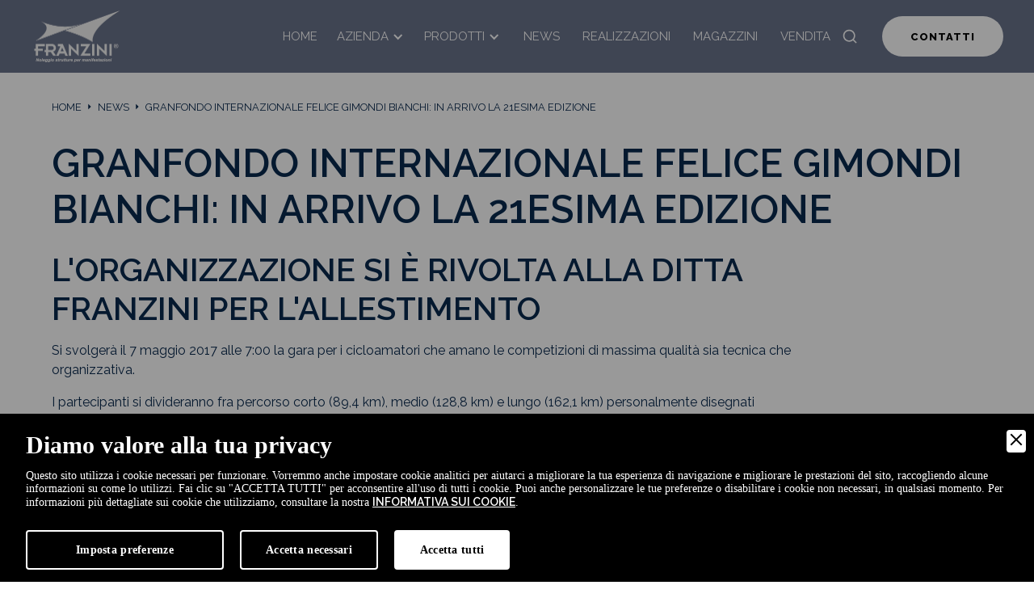

--- FILE ---
content_type: text/html; charset=UTF-8
request_url: https://www.franzini.info/news/204/granfondo-internazionale-felice-gimondi-bianchi-in-arrivo-la-21esima-edizione
body_size: 14007
content:
<!doctype html>
<html lang="it" data-wf-page="62a1eadec862ce7af6dd7167" data-wf-site="6278d8381c332b73e3b685fb">
<head>
<meta charset="utf-8">
<meta name="viewport" content="width=device-width, initial-scale=1, minimum-scale=1, shrink-to-fit=no">
<title>Franzini allestisce  la Granfondo Felice Gimondi-Bianchi | FRANZINI s.r.l.</title>
<meta name="description" content="Gli organizzatori della Granfondo Felice Gimondi-Bianchi, la gara per i cicloamatori più esperti, hanno scelto Franzini per allestire l'evento con una tensostruttura e set birreria. Scopri di più!" />
<meta name="robots" content="index, follow" />
<meta name="googlebot" content="index, follow" />
<meta name="author" content="FRANZINI s.r.l." />
<meta name="language" content="it" />
<meta property="og:title" content="Franzini allestisce  la Granfondo Felice Gimondi-Bianchi"/>
<meta property="og:description" content="Gli organizzatori della Granfondo Felice Gimondi-Bianchi, la gara per i cicloamatori più esperti, hanno scelto Franzini per allestire l'evento con una tensostruttura e set birreria. Scopri di più!"/>
<meta property="og:type" content="website"/>
<meta property="og:image" content="https://www.franzini.info/images/ogsocial.jpg"/>
<meta property="og:url" content="https://www.franzini.info/news/204/granfondo-internazionale-felice-gimondi-bianchi-in-arrivo-la-21esima-edizione"/>
<base href="https://www.franzini.info/">

<link href="css/normalize.css?v=1.0" rel="stylesheet" type="text/css">
<link href="css/webflow.css?v=1.0" rel="stylesheet" type="text/css">
<link href="css/franzini-gradient.webflow.css?v=1.0" rel="stylesheet" type="text/css">
<script src="https://ajax.googleapis.com/ajax/libs/webfont/1.6.26/webfont.js" type="text/javascript"></script>
<script type="text/javascript">
WebFont.load({
	google: {
	  families: ["Raleway:200,regular,600,800"]
	}
});
</script>
<!-- [if lt IE 9]><script src="https://cdnjs.cloudflare.com/ajax/libs/html5shiv/3.7.3/html5shiv.min.js" type="text/javascript"></script><![endif] -->
<script type="text/javascript">
! function(o, c) {
	var n = c.documentElement,
	  t = " w-mod-";
	n.className += t + "js", ("ontouchstart" in o || o.DocumentTouch && c instanceof DocumentTouch) && (n.className += t + "touch")
}(window, document);
</script>
<link href="images/favicon.png" rel="shortcut icon" type="image/x-icon">
<link href="images/webclip.png" rel="apple-touch-icon"><!--  Please keep this css code to improve the font quality -->
<style>
* {
	-webkit-font-smoothing: antialiased;
	-moz-osx-font-smoothing: grayscale;
}
</style>
<script src="https://www.google.com/recaptcha/api.js?render=6Lea4dkUAAAAAMgjKq7vHRKhLLdKpCUrWnfp9-xa"></script>

<!-- Google Tag Manager -->
<script>(function(w,d,s,l,i){w[l]=w[l]||[];w[l].push({'gtm.start':
new Date().getTime(),event:'gtm.js'});var f=d.getElementsByTagName(s)[0],
j=d.createElement(s),dl=l!='dataLayer'?'&l='+l:'';j.async=true;j.src=
'https://www.googletagmanager.com/gtm.js?id='+i+dl;f.parentNode.insertBefore(j,f);
})(window,document,'script','dataLayer','GTM-N35PQBB');</script>
<!-- End Google Tag Manager -->

<link rel="canonical" href="https://www.franzini.info/news/204/granfondo-internazionale-felice-gimondi-bianchi-in-arrivo-la-21esima-edizione">
<link rel="alternate" href="https://www.franzini.info/news/204/granfondo-internazionale-felice-gimondi-bianchi-in-arrivo-la-21esima-edizione" hreflang="it" />
<link rel="alternate" href="https://www.franzini.info/news/204/granfondo-internazionale-felice-gimondi-bianchi-in-arrivo-la-21esima-edizione" hreflang="x-default" />

        <link rel="stylesheet" href="admin/utilities/cookiewall/cookiewall.min.css?v=1.0">
        <script type="text/javascript" src="admin/utilities/cookiewall/cookiewall.min.js?v=1.0"></script>
            <script>
                var cw = new CookieWall({
                    'preferences': {
                        
                    'necessary': {
                        'necessary': true,
                        'description': 'Necessary',
                        'cookies': {
                            
                        'PHPSESSID': {
                            'description': 'Questo cookie è originario del sito web. Il cookie viene utilizzato per memorizzare e identificare l&#39;ID di sessione univoco di un utente allo scopo di gestire la sessione dell&#39;utente sul sito web. Il cookie è un cookie di sessione e viene eliminato alla chiusura di tutte le finestre del browser.',
                            'duration': 'sessione',
                            'party': '1<sup>a</sup>'
                        },
                        'nur_cw_testcookie': {
                            'description': 'Questo cookie è originario del sito web. Il cookie viene utilizzato per verificare la possibilità di registrare i cookie sul browser dell&#39;utente.',
                            'duration': '1 anno',
                            'party': '1<sup>a</sup>'
                        },
                        'nur_cw_accepted': {
                            'description': 'Questo cookie è originario del sito web. Il cookie viene utilizzato per verificare se l&#39;utente ha accettato o meno le impostazioni dei cookie, facendo clic sul pulsante di conferma nel banner dei cookie o nel pop-up delle preferenze.',
                            'duration': '1 anno',
                            'party': '1<sup>a</sup>'
                        },
                        'nur_cw_preferences': {
                            'description': 'Questo cookie è originario del sito web. Il cookie viene utilizzato per memorizzare le preferenze dei cookie dell&#39;utente, che possono essere impostate utilizzando il pop-up delle preferenze dei cookie.',
                            'duration': '1 anno',
                            'party': '1<sup>a</sup>'
                        },
                        '__cfduid': {
                            'description': 'Questo cookie è impostato da CloudFlare. Il cookie viene utilizzato per velocizzare i tempi di caricamento della pagina. Secondo CloudFlare, viene anche utilizzato per ignorare qualsiasi restrizione di sicurezza basata sull&#39;indirizzo IP da cui proviene il visitatore. Non contiene alcuna informazione di identificazione dell&#39;utente.',
                            'duration': '1 settimana',
                            'party': '3<sup>a</sup>'
                        },
                        '_ga': {
                            'description': 'Questo cookie è impostato da Google Analytics. Il cookie viene utilizzato per distinguere gli utenti.',
                            'duration': '2 anni',
                            'party': '1<sup>a</sup>'
                        },
                        '_gid': {
                            'description': 'Questo cookie è impostato da Google Analytics. Il cookie viene utilizzato per distinguere gli utenti.',
                            'duration': '1 giorno',
                            'party': '1<sup>a</sup>'
                        },
                        '_gat': {
                            'description': 'Questo cookie è impostato da Google Analytics. Il cookie viene utilizzato per limitare la frequenza delle richieste.',
                            'duration': '1 minuto',
                            'party': '1<sup>a</sup>'
                        }
                        }
                    }
                    },
                    'gtmDataLayerName': 'dataLayer',
                    'popupHead': 'Diamo valore alla tua privacy',
                    'popupHeadColor': '#FFFFFF',
                    'popupBody': 'Questo sito utilizza i cookie necessari per funzionare. Vorremmo anche impostare cookie analitici per aiutarci a migliorare la tua esperienza di navigazione e migliorare le prestazioni del sito, raccogliendo alcune informazioni su come lo utilizzi. Fai clic su "ACCETTA TUTTI" per acconsentire all&#39;uso di tutti i cookie. Puoi anche personalizzare le tue preferenze o disabilitare i cookie non necessari, in qualsiasi momento. Per informazioni più dettagliate sui cookie che utilizziamo, consultare la nostra <a href="cookie-policy">informativa sui cookie</a>.',
                    'popupBodyColor': '#FFFFFF',
                    'popupBackgroundColor': '#000000',
                    'acceptBtn': 'Accetta tutti',
                    'acceptBtnColor': '#000000',
                    'acceptBtnBackgroundColor': '#FFFFFF',
                    'acceptNecessaryBtn': 'Accetta necessari',
                    'acceptNecessaryBtnColor': '#FFFFFF',
                    'acceptNecessaryBtnBackgroundColor': '#000000',
                    'preferencesBtn': 'Imposta preferenze',
                    'preferencesBtnColor': '#FFFFFF',
                    'preferencesBtnBackgroundColor': '#000000',
                    'preferencesHead': 'Preferenze',
                    'preferencesDescription': 'Utilizzare questa pagina per eseguire l’opt-in e l’opt-out dei tracker del nostro sito web e dei nostri strumenti di analisi.',
                    'preferencesBtnViewCookies': 'Visualizza elenco cookie',
                    'preferencesBtnSave': 'Salva impostazioni',
                    'preferencesPreselectCookies': 0,
                    'preferencesBlockingWall': 1,
                    'preferencesCookieLabel': 'Cookie',
                    'preferencesDescriptionLabel': 'Descrizione',
                    'preferencesDurationLabel': 'Durata',
                    'preferencesPartyLabel': 'Parte',
                    'preferencesTypeLabel': 'Tipologia'
                });
            </script>
<script type="application/ld+json">
{
	"@context": "https://schema.org",
	"@type": "Organization",
	"url": "https://www.franzini.info/",
	"logo": "https://www.franzini.info/images/logo-bianco.png",
	"name": "Franzini s.r.l.",
	"email": "info@franzini.info",
	"telephone": "+390376868623"
}
</script>

<script type="application/ld+json">
{
	"@context": "https://schema.org",
	"@type": "LocalBusiness",
	"address": {
		"@type": "PostalAddress",
		"streetAddress": "Via Ca' Morino 50",
		"addressLocality": "Medole",
		"addressRegion": "MN",
		"postalCode": " 46046",
		"addressCountry": "IT"
	},
	"description": "Da vent'anni supportiamo agenzie, associazioni ed enti pubblici nella realizzazione di eventi con il nostro servizio di noleggio strutture.",
	"name": "Franzini s.r.l.",
	"priceRange": "$$",
	"telephone": "+390376868623",
	"url": "https://www.franzini.info/",
	"image": "https://www.franzini.info/images/logo-bianco.png",
	"geo": {
		"@type": "GeoCoordinates",
		"latitude": 45.34298091822561,
		"longitude": 10.540098915336086
	}
}
</script>

<script type="application/ld+json">
{
	"@context":"https://schema.org/",
	"@type": "Dataset",
	"name": "Franzini s.r.l.",
	"description": "Da vent'anni supportiamo agenzie, associazioni ed enti pubblici nella realizzazione di eventi con il nostro servizio di noleggio strutture.",
	"url": "https://www.franzini.info/",
	"isAccessibleForFree": true,
	"keywords": ["Casette in legno", "Chioschi in legno", "Cucine in lamiera", "Gazebo", "Palchi", "Piste da ballo", "Sedie", "Set birreria", "Struttura diamante", "Struttura elite", "Tensostrutture"],
	"creator": {
        "@type": "Organization",
        "name": "Franzini s.r.l.",
        "@id": "https://www.franzini.info/"
    }
}
</script>

<script type="application/ld+json">
{
	"@context": "https://schema.org",
	"@type": "WebSite",
	"url": "https://www.franzini.info/",
	"potentialAction": {
		"@type": "SearchAction",
		"target": {
			"@type": "EntryPoint",
			"urlTemplate": "https://www.franzini.info/cerca?q={search_term_string}"
		},
		"query-input": "required name=search_term_string"
	}
}
</script>

</head>
<body>
	
	<div class="blocco-navbar">
    <div class="search-wrapper">
		<form class="search-form-wrapper w-form" id="form_search" name="form_search" method="GET" action="cerca">
			<input type="search" class="search-input w-input" maxlength="256" name="q" placeholder="Cerca..." id="search" required="" />
			<input type="submit" value="CERCA" class="search-button w-button" />
		</form>
    </div>
    <div data-collapse="medium" data-animation="default" data-duration="400" data-easing="ease" data-easing2="ease" role="banner" class="navigation w-nav">
		<div class="navigation-container">
			<div class="navigation-left">
				<a href="https://www.franzini.info/" aria-current="page" class="brand w-nav-brand w--current">
					<img src="images/logo-bianco.png" alt="Logo Bianco" class="flowbase-logo" />
				</a>
			</div>
			<div class="navigation-right">
				<nav role="navigation" class="nav-menu w-nav-menu">
					<a href="https://www.franzini.info/" class="underline-link-block w-nav-link">Home</a>
					<div data-hover="true" data-delay="0" class="dropdown w-dropdown">
						<div class="underline-link-block-drop w-dropdown-toggle">
							<div class="icon-4 w-icon-dropdown-toggle"></div>
							<div class="text-block-8">Azienda</div>
						</div>
						<nav class="navigation-dropdown w-dropdown-list">
							<div class="dropdown-wrapper">
																		<a href="azienda/152/i-nostri-clienti" class="dropdown-link w-inline-block">
											<div class="nav-content-wrap">
												<div class="dropdown-title">I nostri clienti</div>
											</div>
										</a>
																			<a href="azienda/153/i-nostri-numeri" class="dropdown-link w-inline-block">
											<div class="nav-content-wrap">
												<div class="dropdown-title">I nostri numeri</div>
											</div>
										</a>
																			<a href="azienda/154/la-nostra-mission" class="dropdown-link w-inline-block">
											<div class="nav-content-wrap">
												<div class="dropdown-title">La nostra mission</div>
											</div>
										</a>
																			<a href="azienda/151/le-nostre-certificazioni" class="dropdown-link w-inline-block">
											<div class="nav-content-wrap">
												<div class="dropdown-title">Le nostre certificazioni</div>
											</div>
										</a>
																	<div class="dropdown-block">
									<div class="dropdown-title">Non trovi quello che cerchi?</div>
									<a href="azienda" class="nav-blog-item w-inline-block">
										<div class="nav-link-blog">Consulta la sezione</div>
									</a>
								</div>
							</div>
						</nav>
					</div>
					<div data-hover="true" data-delay="0" class="dropdown w-dropdown">
						<div class="underline-link-block-drop w-dropdown-toggle">
							<div class="icon-4 w-icon-dropdown-toggle"></div>
							<div class="text-block-9">Prodotti</div>
						</div>
						<nav class="navigation-dropdown w-dropdown-list">
							<div class="dropdown-wrapper">
								<a href="prodotti/casette-in-legno/749/casetta-in-legno-400x250cm" class="dropdown-link w-inline-block">
									<div class="nav-content-wrap">
										<div class="dropdown-title">Casette in legno 400x250 <small style="text-transform: lowercase;">cm</small></div>
									</div>
								</a>
								<a href="prodotti/casette-in-legno/986/casette-in-legno-230x200cm" class="dropdown-link w-inline-block">
									<div class="nav-content-wrap">
										<div class="dropdown-title">Casetta in legno 230x200 <small style="text-transform: lowercase;">cm</small></div>
									</div>
								</a>
								<a href="prodotti/casette-in-legno/750/casetta-in-legno-linea-expo-green-400x250cm" class="dropdown-link w-inline-block">
									<div class="nav-content-wrap">
										<div class="dropdown-title">Casetta in legno Expo Green</div>
									</div>
								</a>
																		<a href="prodotti/359/casette-in-legno" class="dropdown-link w-inline-block">
											<div class="nav-content-wrap">
												<div class="dropdown-title">Casette in legno</div>
											</div>
										</a>
																			<a href="prodotti/360/chiosco-in-legno-3x2" class="dropdown-link w-inline-block">
											<div class="nav-content-wrap">
												<div class="dropdown-title">Chiosco in legno 3x2</div>
											</div>
										</a>
																			<a href="prodotti/363/struttura-elite" class="dropdown-link w-inline-block">
											<div class="nav-content-wrap">
												<div class="dropdown-title">Struttura elite</div>
											</div>
										</a>
																			<a href="prodotti/364/struttura-diamante" class="dropdown-link w-inline-block">
											<div class="nav-content-wrap">
												<div class="dropdown-title">Struttura diamante</div>
											</div>
										</a>
																			<a href="prodotti/362/tensostrutture" class="dropdown-link w-inline-block">
											<div class="nav-content-wrap">
												<div class="dropdown-title">Tensostrutture</div>
											</div>
										</a>
																			<a href="prodotti/361/gazebo" class="dropdown-link w-inline-block">
											<div class="nav-content-wrap">
												<div class="dropdown-title">Gazebo</div>
											</div>
										</a>
																			<a href="prodotti/365/sedie" class="dropdown-link w-inline-block">
											<div class="nav-content-wrap">
												<div class="dropdown-title">Sedie</div>
											</div>
										</a>
																			<a href="prodotti/366/palchi" class="dropdown-link w-inline-block">
											<div class="nav-content-wrap">
												<div class="dropdown-title">Palchi</div>
											</div>
										</a>
																			<a href="prodotti/369/piste-da-ballo" class="dropdown-link w-inline-block">
											<div class="nav-content-wrap">
												<div class="dropdown-title">Piste da ballo</div>
											</div>
										</a>
																			<a href="prodotti/368/cucine-in-lamiera" class="dropdown-link w-inline-block">
											<div class="nav-content-wrap">
												<div class="dropdown-title">Cucine in lamiera</div>
											</div>
										</a>
																			<a href="prodotti/367/set-birreria" class="dropdown-link w-inline-block">
											<div class="nav-content-wrap">
												<div class="dropdown-title">Set birreria</div>
											</div>
										</a>
																			<a href="prodotti/850/transenne-metalliche" class="dropdown-link w-inline-block">
											<div class="nav-content-wrap">
												<div class="dropdown-title">Transenne Metalliche</div>
											</div>
										</a>
																	<div class="dropdown-block">
									<div class="dropdown-title">Non trovi quello che cerchi?</div>
									<a href="prodotti" class="nav-blog-item w-inline-block">
										<div class="nav-link-blog">Consulta tutti i prodotti</div>
									</a>
								</div>
							</div>
						</nav>
					</div>
					<a href="news" class="underline-link-block w-nav-link">News</a>
					<a href="realizzazioni" class="underline-link-block w-nav-link">Realizzazioni</a>
					<a href="tensostrutture-uso-magazzino" class="underline-link-block w-nav-link">Magazzini</a>
					<a href="vendita" class="underline-link-block w-nav-link">Vendita</a>
					<div data-w-id="951bd31e-6075-b8aa-3bd3-bc70a052d1be" class="bottone-cerca">
						<div class="icon-5 w-embed">
							<svg width="420" height="420" viewbox="0 0 24 24" fill="none" xmlns="http://www.w3.org/2000/svg">
							<path d="M18.031 16.617L22.314 20.899L20.899 22.314L16.617 18.031C15.0237 19.3082 13.042 20.0029 11 20C6.032 20 2 15.968 2 11C2 6.032 6.032 2 11 2C15.968 2 20 6.032 20 11C20.0029 13.042 19.3082 15.0237 18.031 16.617ZM16.025 15.875C17.2941 14.5699 18.0029 12.8204 18 11C18 7.132 14.867 4 11 4C7.132 4 4 7.132 4 11C4 14.867 7.132 18 11 18C12.8204 18.0029 14.5699 17.2941 15.875 16.025L16.025 15.875V15.875Z" fill="currentColor"></path>
							</svg>
						</div>
					</div>
					<div class="open-menu w-nav-button">
						<div class="w-icon-nav-menu"></div>
					</div>
				</nav>
				<div class="login-buttons">
					<a href="contatti" class="button-menu w-button">Contatti</a>
				</div>
			</div>
		</div>
    </div>
    <div data-collapse="medium" data-animation="default" data-duration="400" data-easing="ease-out" data-easing2="ease-out" role="banner" class="navigation-mob w-nav">
		<div class="navigation-container-mob">
			<a href="https://www.franzini.info/" class="w-nav-brand">
				<img src="images/logo-bianco.png" alt="Logo Bianco" class="flowbase-logo" />
			</a>
			<nav role="navigation" class="mobile-nav w-nav-menu">
				<a href="https://www.franzini.info/" aria-current="page" class="mobile-nav-link w-nav-link w--current">Home</a>
				<div data-delay="0" data-hover="false" class="mobile-dropdown w-dropdown">
					<div class="mobile-toggle w-dropdown-toggle">
						<div class="w-icon-dropdown-toggle"></div>
						<div>Azienda</div>
					</div>
					<nav class="dropdown-list w-dropdown-list">
														<a href="azienda/152/i-nostri-clienti" class="dropdown-link-mobile w-inline-block">
									<div class="nav-content-wrap">
										<div class="dropdown-title">I nostri clienti</div>
									</div>
								</a>
															<a href="azienda/153/i-nostri-numeri" class="dropdown-link-mobile w-inline-block">
									<div class="nav-content-wrap">
										<div class="dropdown-title">I nostri numeri</div>
									</div>
								</a>
															<a href="azienda/154/la-nostra-mission" class="dropdown-link-mobile w-inline-block">
									<div class="nav-content-wrap">
										<div class="dropdown-title">La nostra mission</div>
									</div>
								</a>
															<a href="azienda/151/le-nostre-certificazioni" class="dropdown-link-mobile w-inline-block">
									<div class="nav-content-wrap">
										<div class="dropdown-title">Le nostre certificazioni</div>
									</div>
								</a>
													<div class="dropdown-block">
							<div class="dropdown-title">Non trovi quello che cerchi?</div>
							<a href="azienda" class="nav-blog-item w-inline-block">
								<div class="nav-link-blog">Consulta la sezione</div>
							</a>
						</div>
					</nav>
				</div>
				<div data-delay="0" data-hover="false" class="mobile-dropdown w-dropdown">
					<div class="mobile-toggle w-dropdown-toggle">
						<div class="w-icon-dropdown-toggle"></div>
						<div>Prodotti</div>
					</div>
					<nav class="dropdown-list w-dropdown-list">
						<div class="w-layout-grid grid-4">
																<a href="prodotti/359/casette-in-legno" class="dropdown-link-mobile w-inline-block">
										<div class="nav-content-wrap">
											<div class="dropdown-title">Casette in legno</div>
										</div>
									</a>
																	<a href="prodotti/360/chiosco-in-legno-3x2" class="dropdown-link-mobile w-inline-block">
										<div class="nav-content-wrap">
											<div class="dropdown-title">Chiosco in legno 3x2</div>
										</div>
									</a>
																	<a href="prodotti/363/struttura-elite" class="dropdown-link-mobile w-inline-block">
										<div class="nav-content-wrap">
											<div class="dropdown-title">Struttura elite</div>
										</div>
									</a>
																	<a href="prodotti/364/struttura-diamante" class="dropdown-link-mobile w-inline-block">
										<div class="nav-content-wrap">
											<div class="dropdown-title">Struttura diamante</div>
										</div>
									</a>
																	<a href="prodotti/362/tensostrutture" class="dropdown-link-mobile w-inline-block">
										<div class="nav-content-wrap">
											<div class="dropdown-title">Tensostrutture</div>
										</div>
									</a>
																	<a href="prodotti/361/gazebo" class="dropdown-link-mobile w-inline-block">
										<div class="nav-content-wrap">
											<div class="dropdown-title">Gazebo</div>
										</div>
									</a>
																	<a href="prodotti/365/sedie" class="dropdown-link-mobile w-inline-block">
										<div class="nav-content-wrap">
											<div class="dropdown-title">Sedie</div>
										</div>
									</a>
																	<a href="prodotti/366/palchi" class="dropdown-link-mobile w-inline-block">
										<div class="nav-content-wrap">
											<div class="dropdown-title">Palchi</div>
										</div>
									</a>
																	<a href="prodotti/369/piste-da-ballo" class="dropdown-link-mobile w-inline-block">
										<div class="nav-content-wrap">
											<div class="dropdown-title">Piste da ballo</div>
										</div>
									</a>
																	<a href="prodotti/368/cucine-in-lamiera" class="dropdown-link-mobile w-inline-block">
										<div class="nav-content-wrap">
											<div class="dropdown-title">Cucine in lamiera</div>
										</div>
									</a>
																	<a href="prodotti/367/set-birreria" class="dropdown-link-mobile w-inline-block">
										<div class="nav-content-wrap">
											<div class="dropdown-title">Set birreria</div>
										</div>
									</a>
																	<a href="prodotti/850/transenne-metalliche" class="dropdown-link-mobile w-inline-block">
										<div class="nav-content-wrap">
											<div class="dropdown-title">Transenne Metalliche</div>
										</div>
									</a>
														</div>
						<div class="dropdown-block">
							<div class="dropdown-title">Non trovi quello che cerchi?</div>
							<a href="prodotti" class="nav-blog-item w-inline-block">
								<div class="nav-link-blog">Consulta Tutti i prodotti</div>
							</a>
						</div>
					</nav>
				</div>
				<a href="news" class="mobile-nav-link w-nav-link">News</a>
				<a href="realizzazioni" class="mobile-nav-link w-nav-link">Realizzazioni</a>
				<a href="tensostrutture-uso-magazzino" class="mobile-nav-link w-nav-link">Magazzini</a>
				<a href="vendita" class="mobile-nav-link w-nav-link">Vendita</a>
				<a href="contatti" class="mobile-nav-link link-contattaci w-nav-link">Contatti</a>
			</nav>
			<div data-w-id="8a92af81-00be-ea8b-0a49-d18ddaf8b7a9" class="bottone-cerca">
				<div class="icon-5 icona-bianca w-embed">
					<svg width="420" height="420" viewbox="0 0 24 24" fill="none" xmlns="http://www.w3.org/2000/svg">
					<path d="M18.031 16.617L22.314 20.899L20.899 22.314L16.617 18.031C15.0237 19.3082 13.042 20.0029 11 20C6.032 20 2 15.968 2 11C2 6.032 6.032 2 11 2C15.968 2 20 6.032 20 11C20.0029 13.042 19.3082 15.0237 18.031 16.617ZM16.025 15.875C17.2941 14.5699 18.0029 12.8204 18 11C18 7.132 14.867 4 11 4C7.132 4 4 7.132 4 11C4 14.867 7.132 18 11 18C12.8204 18.0029 14.5699 17.2941 15.875 16.025L16.025 15.875V15.875Z" fill="currentColor"></path>
					</svg>
				</div>
			</div>
			<div class="menu-mob w-nav-button">
				<div class="w-icon-nav-menu"></div>
			</div>
		</div>
    </div>
</div>

<script type="application/ld+json">
{
	"@context": "https://schema.org",
	"@type": "BlogPosting",
	"mainEntityOfPage": {
		"@type": "WebPage",
		"@id": "https://www.franzini.info/news/204/granfondo-internazionale-felice-gimondi-bianchi-in-arrivo-la-21esima-edizione"
	},
	"headline": "GRANFONDO INTERNAZIONALE FELICE GIMONDI BIANCHI: in arrivo la 21esima edizione",
	"image": [
		"https://www.franzini.info/upload/prepartenza-1-227-400x260.webp"
	],
	"datePublished": "2022-05-30 16:36:05",
	"dateModified": "2022-05-30 16:36:05",
	"author": {
		"@type": "Person",
		"name": "Franzini s.r.l.",
		"url": "https://www.franzini.info/news"
	},
	"publisher": {
		"@type": "Organization",
		"name": "Franzini s.r.l.",
		"logo": {
			"@type": "ImageObject",
			"url": "https://www.franzini.info/images/logo-bianco.png"
		}
	}
}
</script>

<div class="page-wrapper">
    <div class="blocco-stile-guida-2 w-embed">
		<style>
          /* Snippet gets rid of top margin on first element in any rich text*/
          .w-richtext>:first-child {
            margin-top: 0;
          }
          /* Snippet gets rid of bottom margin on last element in any rich text*/
          .w-richtext>:last-child,
          .w-richtext ol li:last-child,
          .w-richtext ul li:last-child {
            margin-bottom: 0;
          }
          /* Snippet makes all link elements listed below to inherit color from their parent */
          a,
          .w-tab-link,
          .w-nav-link,
          .w-dropdown-btn,
          .w-dropdown-toggle,
          .w-dropdown-link {
            color: inherit;
          }
          /* Snippet prevents all click and hover interaction with an element */
          .clickable-off {
            pointer-events: none;
          }
          /* Snippet enables all click and hover interaction with an element */
          .clickable-on {
            pointer-events: auto;
          }
          /* Snippet enables you to add class of div-square which creates and maintains a 1:1 dimension of a div.*/
          .div-square::after {
            content: "";
            display: block;
            padding-bottom: 100%;
          }
          /*Hide focus outline for main content element*/
          main:focus-visible {
            outline: -webkit-focus-ring-color auto 0px;
          }
          /* Make sure containers never lose their center alignment*/
          .container-medium,
          .container-small,
          .container-large {
            margin-right: auto !important;
            margin-left: auto !important;
          }
          /*Reset selects, buttons, and links styles*/
          .w-input,
          .w-select,
          a {
            color: inherit;
            text-decoration: inherit;
            font-size: inherit;
          }
          /*Apply "..." after 3 lines of text */
          .text-style-3lines {
            display: -webkit-box;
            overflow: hidden;
            -webkit-line-clamp: 3;
            -webkit-box-orient: vertical;
          }
          /* Apply "..." after 2 lines of text */
          .text-style-2lines {
            display: -webkit-box;
            overflow: hidden;
            -webkit-line-clamp: 2;
            -webkit-box-orient: vertical;
          }
          /* Apply "..." at 100% width */
          .truncate-width {
            width: 100%;
            white-space: nowrap;
            overflow: hidden;
            text-overflow: ellipsis;
          }
          /* Removes native scrollbar */
          .no-scrollbar {
            -ms-overflow-style: none;
            overflow: -moz-scrollbars-none;
          }
          .no-scrollbar::-webkit-scrollbar {
            display: none;
          }
        </style>
    </div>
    <main class="main-wrapper">
		<div class="blocco-breadcrumb wf-section">
	<div class="page-padding-4">
		<div class="container-large">
			<div class="padding-vertical padding-medium">
				<a href="" title="Home" class="bread-link">Home</a>
				<div class="icon-5 w-embed">
					<svg width="420" height="420" viewbox="0 0 24 24" fill="none" xmlns="http://www.w3.org/2000/svg">
					<path d="M14 12L10 16V8L14 12Z" fill="currentColor"></path>
					</svg>
				</div>
				
						<a href="news" title="News" class="bread-link">News</a>
						<div class="icon-5 w-embed">
							<svg width="420" height="420" viewbox="0 0 24 24" fill="none" xmlns="http://www.w3.org/2000/svg">
							<path d="M14 12L10 16V8L14 12Z" fill="currentColor"></path>
							</svg>
						</div>				<a href="javascript:void(0);" class="bread-link">GRANFONDO INTERNAZIONALE FELICE GIMONDI BIANCHI: in arrivo la 21esima edizione</a>
			</div>
		</div>
	</div>
</div>

<script type="application/ld+json">
{
	"@context": "https://schema.org",
	"@type": "BreadcrumbList",
	"itemListElement": [{
		"@type": "ListItem",
		"position": 1,
		"name": "Home",
		"item": "https://www.franzini.info/"
	}
	,{
							"@type": "ListItem",
							"position": 2,
							"name": "News",
							"item": "https://www.franzini.info/news"
						}	,{
		"@type": "ListItem",
		"position": 3,
		"name": "GRANFONDO INTERNAZIONALE FELICE GIMONDI BIANCHI: in arrivo la 21esima edizione"
	}]
}
</script>		
		<header class="sezione-articolo-principale">
			<div class="page-padding-4">
				<div class="container-large">
					<div class="padding-vertical padding-xhuge override-bread">
						<div class="margin-bottom margin-large titolo-pagina">
							<div class="max-width-large-1">
								<div class="blog-post4_header">
									<div class="blog-post4_title-wrapper">
										<h1 class="heading-xlarge">GRANFONDO INTERNAZIONALE FELICE GIMONDI BIANCHI: in arrivo la 21esima edizione</h1>
									</div>
								</div>
							</div>
						</div>
						
						<div class="blog-post4_content-wrapper">
							<div class="blog-post4_content">
								<div class="text-rich-text w-richtext">
									<h2>L&#039;organizzazione si &egrave; rivolta alla ditta Franzini per l&#039;allestimento</h2>
									<p>Si svolger&agrave; il 7 maggio 2017 <span>alle 7:00</span>&nbsp;la gara pe<span>r i cicloamatori che amano le competizioni di massima qualit&agrave; sia tecnica che organizzativa.&nbsp;</span></p>

<p><span><span>I partecipanti si divideranno fra percorso corto (89,4 km), medio (128,8 km) e lungo (162,1 km) personalmente disegnati da&nbsp;Felice Gimondi&nbsp;e che potranno scegliere a gara in corso.&nbsp;</span></span></p>

<p>Con l&rsquo;obiettivo di superare gli oltre &nbsp;4.000 iscritti nel 2016, ampliando ulteriormente la presenza di partecipanti stranieri e delle donne, la Granfondo Felice Gimondi-Bianchi conferma i tre percorsi classici, &ldquo;corto&rdquo;, &ldquo;medio&rdquo; e&nbsp;&ldquo;lungo&rdquo; (89,4 km, 128,8 km, 162,1 km), personalmente disegnati da&nbsp;Felice Gimondi&nbsp;e molto apprezzati da ciclisti di ogni livello ed et&agrave;.</p>

<p><span>L&#39;organizzazione si &egrave; affidata all&#39;azienda Franzini per l&#39;allestimento della <span style="text-decoration: underline;"><em><strong>TENSOSTRUTTURA (20x40) </strong></em></span>e di<span style="text-decoration: underline;"><em><strong> 120 SET BIRRERIA</strong></em></span>.</span></p>
								</div>
								
								
	<style>
	.block-video .videoWrapper {
		position: relative;
		padding-bottom: 56.25%; /* 16:9 */
		height: 0;
	}
	.block-video .videoWrapper iframe {
		position: absolute;
		top: 0;
		left: 0;
		width: 100%;
		height: 100%;
	}
	.block-map iframe {
		width: 100%;
		height: 400px;
	}
	</style>
			<div class="sezione-1-colonne wf-section margin-top margin-small">
				<div class="blocco-colonna-1">
					
								<div class="block-img text-center">
									<img src="https://www.franzini.info/upload/con-gimondi-a-50-anni-dal-tourgranfondo-che-spettacolo-foto-e-videofe9cb64c-f6ed-11e4-8f17-581d333318c2998397bigstorydetail-228.webp" alt="GRANFONDO INTERNAZIONALE FELICE GIMONDI BIANCHI: in arrivo la 21esima edizione" class="img-fluid" />
								</div>
				</div>
			</div>								
								<div class="w-layout-grid blog-post4_share">
									<a href="mailto:?subject=GRANFONDO INTERNAZIONALE FELICE GIMONDI BIANCHI: in arrivo la 21esima edizione&amp;body=https://www.franzini.info/news/204/granfondo-internazionale-felice-gimondi-bianchi-in-arrivo-la-21esima-edizione" class="blog-post4_social-link w-inline-block">
										<div class="blog-post4_social-icon w-embed">
											<svg width="24" height="24" viewbox="0 0 24 24" fill="none" xmlns="http://www.w3.org/2000/svg">
											<path fill-rule="evenodd" clip-rule="evenodd" d="M20.9999 7.66008V8.00008C21.0007 9.06616 20.576 10.0885 19.8199 10.84L16.9999 13.67C16.4738 14.1911 15.6261 14.1911 15.1 13.67L15 13.56C14.8094 13.3656 14.8094 13.0544 15 12.86L18.4399 9.42006C18.807 9.03938 19.0083 8.52883 18.9999 8.00008V7.66008C19.0003 7.12705 18.788 6.61589 18.4099 6.2401L17.7599 5.59011C17.3841 5.21207 16.873 4.99969 16.3399 5.00011H15.9999C15.4669 4.99969 14.9558 5.21207 14.58 5.59011L11.14 9.00007C10.9456 9.19064 10.6344 9.19064 10.44 9.00007L10.33 8.89007C9.8089 8.36394 9.8089 7.51623 10.33 6.99009L13.16 4.15012C13.9165 3.40505 14.9382 2.99133 15.9999 3.00014H16.3399C17.4011 2.9993 18.4191 3.42018 19.1699 4.17012L19.8299 4.83012C20.5798 5.5809 21.0007 6.59891 20.9999 7.66008ZM8.64993 13.94L13.9399 8.65008C14.0338 8.55543 14.1616 8.50218 14.2949 8.50218C14.4282 8.50218 14.556 8.55543 14.6499 8.65008L15.3499 9.35007C15.4445 9.44395 15.4978 9.57175 15.4978 9.70507C15.4978 9.83839 15.4445 9.96618 15.3499 10.0601L10.0599 15.35C9.96604 15.4447 9.83824 15.4979 9.70492 15.4979C9.57161 15.4979 9.44381 15.4447 9.34993 15.35L8.64993 14.65C8.55528 14.5561 8.50204 14.4283 8.50204 14.295C8.50204 14.1617 8.55528 14.0339 8.64993 13.94ZM13.5599 15C13.3655 14.8094 13.0543 14.8094 12.8599 15L9.42993 18.41C9.0517 18.7905 8.53645 19.003 7.99995 18.9999H7.65995C7.12691 19.0004 6.61576 18.788 6.23997 18.41L5.58997 17.76C5.21194 17.3842 4.99956 16.873 4.99998 16.34V16C4.99956 15.4669 5.21194 14.9558 5.58997 14.58L9.00993 11.14C9.2005 10.9456 9.2005 10.6345 9.00993 10.44L8.89993 10.33C8.3738 9.80894 7.52609 9.80894 6.99996 10.33L4.17999 13.16C3.42392 13.9116 2.99916 14.9339 3 16V16.35C3.00182 17.4077 3.42249 18.4216 4.16999 19.1699L4.82998 19.8299C5.58076 20.5799 6.59878 21.0008 7.65995 20.9999H7.99995C9.05338 21.0061 10.0667 20.5964 10.8199 19.8599L13.6699 17.01C14.191 16.4838 14.191 15.6361 13.6699 15.11L13.5599 15Z" fill="CurrentColor"></path>
											</svg>
										</div>
									</a>
									<a href="https://linkedin.com/shareArticle?mini=true&amp;title=GRANFONDO INTERNAZIONALE FELICE GIMONDI BIANCHI: in arrivo la 21esima edizione&amp;url=https://www.franzini.info/news/204/granfondo-internazionale-felice-gimondi-bianchi-in-arrivo-la-21esima-edizione" class="blog-post4_social-link w-inline-block">
										<div class="blog-post4_social-icon w-embed">
											<svg width="24" height="24" viewbox="0 0 24 24" fill="none" xmlns="http://www.w3.org/2000/svg">
											<path fill-rule="evenodd" clip-rule="evenodd" d="M5 3H19C20.1046 3 21 3.89543 21 5V19C21 20.1046 20.1046 21 19 21H5C3.89543 21 3 20.1046 3 19V5C3 3.89543 3.89543 3 5 3ZM8 18C8.27614 18 8.5 17.7761 8.5 17.5V10.5C8.5 10.2239 8.27614 10 8 10H6.5C6.22386 10 6 10.2239 6 10.5V17.5C6 17.7761 6.22386 18 6.5 18H8ZM7.25 9C6.42157 9 5.75 8.32843 5.75 7.5C5.75 6.67157 6.42157 6 7.25 6C8.07843 6 8.75 6.67157 8.75 7.5C8.75 8.32843 8.07843 9 7.25 9ZM17.5 18C17.7761 18 18 17.7761 18 17.5V12.9C18.0325 11.3108 16.8576 9.95452 15.28 9.76C14.177 9.65925 13.1083 10.1744 12.5 11.1V10.5C12.5 10.2239 12.2761 10 12 10H10.5C10.2239 10 10 10.2239 10 10.5V17.5C10 17.7761 10.2239 18 10.5 18H12C12.2761 18 12.5 17.7761 12.5 17.5V13.75C12.5 12.9216 13.1716 12.25 14 12.25C14.8284 12.25 15.5 12.9216 15.5 13.75V17.5C15.5 17.7761 15.7239 18 16 18H17.5Z" fill="CurrentColor"></path>
											</svg>
										</div>
									</a>
									<a href="https://twitter.com/share?text=GRANFONDO INTERNAZIONALE FELICE GIMONDI BIANCHI: in arrivo la 21esima edizione&amp;url=https://www.franzini.info/news/204/granfondo-internazionale-felice-gimondi-bianchi-in-arrivo-la-21esima-edizione" class="blog-post4_social-link w-inline-block">
										<div class="blog-post4_social-icon w-embed">
											<svg width="24" height="24" viewbox="0 0 24 24" fill="none" xmlns="http://www.w3.org/2000/svg">
											<path d="M20.9728 6.7174C20.5084 7.33692 19.947 7.87733 19.3103 8.31776C19.3103 8.47959 19.3103 8.64142 19.3103 8.81225C19.3154 11.7511 18.1415 14.5691 16.0518 16.6345C13.962 18.6999 11.1312 19.8399 8.19405 19.7989C6.49599 19.8046 4.81967 19.4169 3.29642 18.6661C3.21428 18.6302 3.16131 18.549 3.16162 18.4593V18.3604C3.16162 18.2313 3.26623 18.1267 3.39527 18.1267C5.06442 18.0716 6.67402 17.4929 7.99634 16.4724C6.48553 16.4419 5.12619 15.5469 4.5006 14.1707C4.46901 14.0956 4.47884 14.0093 4.52657 13.9432C4.57429 13.8771 4.653 13.8407 4.73425 13.8471C5.19342 13.8932 5.65718 13.8505 6.1002 13.7212C4.43239 13.375 3.17921 11.9904 2.99986 10.2957C2.99349 10.2144 3.02992 10.1357 3.096 10.0879C3.16207 10.0402 3.24824 10.0303 3.32338 10.062C3.77094 10.2595 4.25409 10.3635 4.74324 10.3676C3.28184 9.40846 2.65061 7.58405 3.20655 5.92622C3.26394 5.76513 3.40181 5.64612 3.5695 5.61294C3.73718 5.57975 3.90996 5.63728 4.02432 5.76439C5.99639 7.86325 8.70604 9.11396 11.5819 9.25279C11.5083 8.95885 11.4721 8.65676 11.4741 8.35372C11.501 6.76472 12.4842 5.34921 13.9634 4.76987C15.4425 4.19054 17.1249 4.56203 18.223 5.71044C18.9714 5.56785 19.695 5.31645 20.3707 4.96421C20.4202 4.93331 20.483 4.93331 20.5325 4.96421C20.5634 5.01373 20.5634 5.07652 20.5325 5.12604C20.2052 5.87552 19.6523 6.50412 18.9509 6.92419C19.5651 6.85296 20.1685 6.70807 20.7482 6.49264C20.797 6.45942 20.8611 6.45942 20.9099 6.49264C20.9508 6.51134 20.9814 6.54711 20.9935 6.59042C21.0056 6.63373 20.998 6.68018 20.9728 6.7174Z" fill="CurrentColor"></path>
											</svg>
										</div>
									</a>
									<a href="https://www.facebook.com/sharer.php?u=https://www.franzini.info/news/204/granfondo-internazionale-felice-gimondi-bianchi-in-arrivo-la-21esima-edizione&amp;t=GRANFONDO INTERNAZIONALE FELICE GIMONDI BIANCHI: in arrivo la 21esima edizione" class="blog-post4_social-link w-inline-block">
										<div class="blog-post4_social-icon w-embed">
											<svg width="24" height="24" viewbox="0 0 24 24" fill="none" xmlns="http://www.w3.org/2000/svg">
											<path d="M16.5 6H13.5C12.9477 6 12.5 6.44772 12.5 7V10H16.5C16.6137 9.99748 16.7216 10.0504 16.7892 10.1419C16.8568 10.2334 16.8758 10.352 16.84 10.46L16.1 12.66C16.0318 12.8619 15.8431 12.9984 15.63 13H12.5V20.5C12.5 20.7761 12.2761 21 12 21H9.5C9.22386 21 9 20.7761 9 20.5V13H7.5C7.22386 13 7 12.7761 7 12.5V10.5C7 10.2239 7.22386 10 7.5 10H9V7C9 4.79086 10.7909 3 13 3H16.5C16.7761 3 17 3.22386 17 3.5V5.5C17 5.77614 16.7761 6 16.5 6Z" fill="CurrentColor"></path>
											</svg>
										</div>
									</a>
								</div>
							</div>
						</div>
					</div>
				</div>
			</div>
		</header>
		
		<div data-ix="show-bg-2" id="contattaci" class="sezione cta-contattaci">
			<section class="section-cta25">
				<div data-w-id="6cbae277-1a32-2c4f-497f-963d5560161f" class="page-padding">
					<div class="container-small">
						<div class="padding-vertical padding-xhuge">
							<div class="text-align-center cta-contatti">
								<div class="margin-bottom margin-small">
									<h3 class="heading-17 text-color-white titoli-override cta-2">RICHIEDI <br> UN PREVENTIVO</h3>
								</div>
								<p class="text-size-medium bianco">Contattaci per ricevere informazioni sui nostri servizi,<br>chiedere un preventivo o semplicemente sapere di più sui nostri prodotti.</p>
								<div class="margin-top margin-small">
									<div class="button-row is-button-row-center">
										<div class="button-wrapper is-button-wrapper-center">
											<a href="contatti" class="button-menu w-button">Continua</a>
										</div>
									</div>
								</div>
							</div>
						</div>
					</div>
				</div>
			</section>
		</div>
		
					<section class="sezione-ultime-news">
				<div class="page-padding-4">
					<div class="container-large">
						<div class="padding-vertical padding-xhuge realizzazione-space"></div>
						<div data-delay="4000" data-animation="slide" class="blog66_component slider-prodotto w-slider" data-autoplay="false" data-easing="ease" data-hide-arrows="false" data-disable-swipe="false" data-autoplay-limit="0" data-nav-spacing="3" data-duration="500" data-infinite="false">
							<div class="blog66_mask w-slider-mask">
																	<div class="blog66_slide w-slide">
										<div class="blog66_item">
											<a href="news/1048/allestimenti-per-carnevale-strutture-e-soluzioni-per-sfilate-e-feste-in-piazza" class="blog66_image-link w-inline-block">
												<div class="blog66_image-wrapper">
													<img loading="lazy" data-w-id="48268de2-a2e7-a2be-de9b-9a83928aec58" src="https://www.franzini.info/upload/allestimenti-per-carnevale-3441-400x260.webp" alt="allestimenti e strutture per carnevale" class="blog66_image img-animazione" />
												</div>
											</a>
											<a href="news/1048/allestimenti-per-carnevale-strutture-e-soluzioni-per-sfilate-e-feste-in-piazza" class="blog66_title-link w-inline-block">
												<h3 class="heading-small">Allestimenti per Carnevale: strutture e soluzioni per sfilate e feste in piazza</h3>
											</a>
											<div class="blog66_button-wrapper">
												<a href="news/1048/allestimenti-per-carnevale-strutture-e-soluzioni-per-sfilate-e-feste-in-piazza" class="button-tertiary w-inline-block">
													<div>Leggi</div>
													<div class="button-tertiary_icon w-embed">
														<svg width="16" height="16" viewbox="0 0 16 16" fill="none" xmlns="http://www.w3.org/2000/svg">
														<path d="M6 3L11 8L6 13" stroke="CurrentColor" stroke-width="1.5"></path>
														</svg>
													</div>
												</a>
											</div>
										</div>
									</div>
																	<div class="blog66_slide w-slide">
										<div class="blog66_item">
											<a href="news/1049/allestimenti-fieristici-in-veneto-soluzioni-e-realizzazioni-franzini" class="blog66_image-link w-inline-block">
												<div class="blog66_image-wrapper">
													<img loading="lazy" data-w-id="48268de2-a2e7-a2be-de9b-9a83928aec58" src="https://www.franzini.info/upload/allestimenti-fieristici-veneto-strutture-eventi-3447-400x260.webp" alt="Allestimenti fieristici Veneto" class="blog66_image img-animazione" />
												</div>
											</a>
											<a href="news/1049/allestimenti-fieristici-in-veneto-soluzioni-e-realizzazioni-franzini" class="blog66_title-link w-inline-block">
												<h3 class="heading-small">Allestimenti fieristici in Veneto: soluzioni e realizzazioni Franzini</h3>
											</a>
											<div class="blog66_button-wrapper">
												<a href="news/1049/allestimenti-fieristici-in-veneto-soluzioni-e-realizzazioni-franzini" class="button-tertiary w-inline-block">
													<div>Leggi</div>
													<div class="button-tertiary_icon w-embed">
														<svg width="16" height="16" viewbox="0 0 16 16" fill="none" xmlns="http://www.w3.org/2000/svg">
														<path d="M6 3L11 8L6 13" stroke="CurrentColor" stroke-width="1.5"></path>
														</svg>
													</div>
												</a>
											</div>
										</div>
									</div>
																	<div class="blog66_slide w-slide">
										<div class="blog66_item">
											<a href="news/1037/noleggio-tensostrutture-a-lungo-termine-per-maneggi" class="blog66_image-link w-inline-block">
												<div class="blog66_image-wrapper">
													<img loading="lazy" data-w-id="48268de2-a2e7-a2be-de9b-9a83928aec58" src="https://www.franzini.info/upload/noleggio-tensostrutture-a-lungo-termine-per-maneggi-3423-400x260.webp" alt="Noleggio tensostrutture a lungo termine per maneggi" class="blog66_image img-animazione" />
												</div>
											</a>
											<a href="news/1037/noleggio-tensostrutture-a-lungo-termine-per-maneggi" class="blog66_title-link w-inline-block">
												<h3 class="heading-small">Noleggio tensostrutture a lungo termine per maneggi</h3>
											</a>
											<div class="blog66_button-wrapper">
												<a href="news/1037/noleggio-tensostrutture-a-lungo-termine-per-maneggi" class="button-tertiary w-inline-block">
													<div>Leggi</div>
													<div class="button-tertiary_icon w-embed">
														<svg width="16" height="16" viewbox="0 0 16 16" fill="none" xmlns="http://www.w3.org/2000/svg">
														<path d="M6 3L11 8L6 13" stroke="CurrentColor" stroke-width="1.5"></path>
														</svg>
													</div>
												</a>
											</div>
										</div>
									</div>
																	<div class="blog66_slide w-slide">
										<div class="blog66_item">
											<a href="news/1035/open-day-settore-beverage" class="blog66_image-link w-inline-block">
												<div class="blog66_image-wrapper">
													<img loading="lazy" data-w-id="48268de2-a2e7-a2be-de9b-9a83928aec58" src="https://www.franzini.info/upload/open-day-beverage-3421-400x260.webp" alt="Open Day settore beverage" class="blog66_image img-animazione" />
												</div>
											</a>
											<a href="news/1035/open-day-settore-beverage" class="blog66_title-link w-inline-block">
												<h3 class="heading-small">Open Day settore beverage</h3>
											</a>
											<div class="blog66_button-wrapper">
												<a href="news/1035/open-day-settore-beverage" class="button-tertiary w-inline-block">
													<div>Leggi</div>
													<div class="button-tertiary_icon w-embed">
														<svg width="16" height="16" viewbox="0 0 16 16" fill="none" xmlns="http://www.w3.org/2000/svg">
														<path d="M6 3L11 8L6 13" stroke="CurrentColor" stroke-width="1.5"></path>
														</svg>
													</div>
												</a>
											</div>
										</div>
									</div>
																	<div class="blog66_slide w-slide">
										<div class="blog66_item">
											<a href="news/1033/noleggia-casette-e-chioschi-e-realizza-il-tuo-wood-village" class="blog66_image-link w-inline-block">
												<div class="blog66_image-wrapper">
													<img loading="lazy" data-w-id="48268de2-a2e7-a2be-de9b-9a83928aec58" src="https://www.franzini.info/upload/wood-village-3416-400x260.webp" alt="Noleggia casette e chioschi e realizza il tuo wood village" class="blog66_image img-animazione" />
												</div>
											</a>
											<a href="news/1033/noleggia-casette-e-chioschi-e-realizza-il-tuo-wood-village" class="blog66_title-link w-inline-block">
												<h3 class="heading-small">Noleggia casette e chioschi e realizza il tuo wood village</h3>
											</a>
											<div class="blog66_button-wrapper">
												<a href="news/1033/noleggia-casette-e-chioschi-e-realizza-il-tuo-wood-village" class="button-tertiary w-inline-block">
													<div>Leggi</div>
													<div class="button-tertiary_icon w-embed">
														<svg width="16" height="16" viewbox="0 0 16 16" fill="none" xmlns="http://www.w3.org/2000/svg">
														<path d="M6 3L11 8L6 13" stroke="CurrentColor" stroke-width="1.5"></path>
														</svg>
													</div>
												</a>
											</div>
										</div>
									</div>
																	<div class="blog66_slide w-slide">
										<div class="blog66_item">
											<a href="news/1028/casette-in-legno-franzini-la-soluzione-ideale-per-la-distribuzione-di-bevande-negli-eventi-food" class="blog66_image-link w-inline-block">
												<div class="blog66_image-wrapper">
													<img loading="lazy" data-w-id="48268de2-a2e7-a2be-de9b-9a83928aec58" src="https://www.franzini.info/upload/copertine-youtube-3381-400x260.webp" alt="Casette in legno Franzini: la soluzione ideale per la distribuzione di bevande negli eventi food" class="blog66_image img-animazione" />
												</div>
											</a>
											<a href="news/1028/casette-in-legno-franzini-la-soluzione-ideale-per-la-distribuzione-di-bevande-negli-eventi-food" class="blog66_title-link w-inline-block">
												<h3 class="heading-small">Casette in legno Franzini: la soluzione ideale per la distribuzione di bevande negli eventi food</h3>
											</a>
											<div class="blog66_button-wrapper">
												<a href="news/1028/casette-in-legno-franzini-la-soluzione-ideale-per-la-distribuzione-di-bevande-negli-eventi-food" class="button-tertiary w-inline-block">
													<div>Leggi</div>
													<div class="button-tertiary_icon w-embed">
														<svg width="16" height="16" viewbox="0 0 16 16" fill="none" xmlns="http://www.w3.org/2000/svg">
														<path d="M6 3L11 8L6 13" stroke="CurrentColor" stroke-width="1.5"></path>
														</svg>
													</div>
												</a>
											</div>
										</div>
									</div>
															</div>
							<div class="blog66_arrow left w-slider-arrow-left"><img src="images/icon_slider-arrow-left.svg" loading="lazy" alt="Arrow left" /></div>
							<div class="blog66_arrow w-slider-arrow-right"><img src="images/icon_slider-arrow-right.svg" loading="lazy" alt="Arrow right" /></div>
							<div class="blog66_slide-nav w-slider-nav w-slider-nav-invert w-round"></div>
						</div>
					</div>
				</div>
			</section>
				
			<section class="sezione-newsletter">
		<div class="page-padding-4">
			<div class="container-large">
				<div class="padding-vertical padding-xhuge">
					<div class="cta8_component">
						<div class="cta8_content">
							<div class="max-width-large">
								<div class="margin-bottom margin-xsmall">
									<h3 class="heading-20">Iscriviti alla nostra newsletter</h3>
								</div>
								<p class="text-size-medium bianco">Per restare aggiornato sugli eventi in programma e sulle ultime novità.</p>
							</div>
						</div>
						<div class="cta8_form-block">
							<form id="newsletter_form" name="newsletter_form" method="POST" class="cta8_form">
								<div class="signup-form-wrapper">
									<input type="email" class="form-input-2 w-input" maxlength="256" name="newsletter_email" placeholder="Inserisci la tua mail" id="newsletter_email" required="" />
									<input type="button" value="ISCRIVITI" class="button-menu w-button buttonInvioModulo" onclick="sendNewsletterForm();" />
									<input type="hidden" name="fred" value="" />
								</div>
								<label id="privacy-check" class="w-checkbox form-checkbox text-size-tiny">
									<div class="w-checkbox-input w-checkbox-input--inputType-custom form-checkbox-icon" style="border-color: #fff;"></div>
									<input type="checkbox" id="newsletter_privacy" name="newsletter_privacy" value="1" required="" style="opacity:0;position:absolute;z-index:-1">
									<span for="privacy-check" class="form-checkbox-label text-size-small w-form-label">Accetto il trattamento dei dati (<a href="privacy-policy">Vedi informativa</a>)</span>
								</label>
							</form>
						</div>
					</div>
				</div>
			</div>
		</div>
	</section>
	<script type="text/javascript">
	function sendNewsletterForm() {
		var ok = true;
		var F = eval("document.newsletter_form");
		
		if(ok == true) {
			var newsletter_email = F.newsletter_email.value;
			if(newsletter_email == "") {
				alert("Campo Email obbligatorio");
				F.newsletter_email.focus();
				ok = false;
			}
		}
		var regExp = new RegExp("^([0-9a-zA-Z_]([-\\.\\w]*[0-9a-zA-Z_])*@([0-9a-zA-Z][-\\w]*[0-9a-zA-Z]\\.)+[a-zA-Z]{2,9})$");
		if(ok == true) {
			var newsletter_email = F.newsletter_email.value;
			if(!newsletter_email.match(regExp)) {
				alert("Campo Email errato");
				F.newsletter_email.focus();
				ok = false;
			}
		}
		
		if(ok == true) {
			if($("input[name='newsletter_privacy']:checked").val() != '1') {
				alert("E' obbligatorio accettare il trattamento dei dati");
				ok = false;
			}
		}
		
		if(ok == true) {
			// nascondo il tasto per evitare che venga inviato più volte il form
			$('.buttonInvioModulo').hide();
			grecaptcha.ready(function() {
				grecaptcha.execute('6Lea4dkUAAAAAMgjKq7vHRKhLLdKpCUrWnfp9-xa', {action: 'newsletter'}).then(function(token) {
					$('#newsletter_form').append('<input type="hidden" name="g-recaptcha-response" value="' + token + '">');
					var url = "controller.php?lang=ITA&action=subscribe_newsletter";
					$.ajax({
						type:"POST",
						url: url,
						data: $("#newsletter_form").serialize(),
						success: function(result) {
							dataLayer.push({'event':'newsletter'});
							alert(result);
							location.reload();
						}
					});
				});
			});
		}
		
		return false;
	}
	</script>

<div id="footer" class="sezione-footer">
	<div class="page-padding">
		<div class="container-large">
			<div class="padding-vertical padding-xxlarge">
				<div class="padding-bottom padding-xxlarge">
					<div class="w-layout-grid footer3_top-wrapper">
						<div class="footer3_left-wrapper">
							<div class="margin-bottom margin-medium">
								<a href="#" class="footer3_logo-link w-nav-brand">
									<img src="images/logo.png" loading="lazy" alt="Logo Footer" class="image-2" />
								</a>
							</div>
							<div class="margin-bottom margin-medium">
								<div class="footer3_details-wrapper">
									<div class="text-size-small">
										<span class="text-weight-semibold">Franzini s.r.l.<br></span>P.iva 01870170204<br>Reg. Imp. Mantova 01870170204<br>Numero REA 204931<br>Capitale sociale i.v. 114.000 €<br>
									</div>
								</div>
							</div>
						</div>
						<div class="w-layout-grid footer3_menu-wrapper">
							<div class="footer3_link-list">
								<h6 class="heading-23">Sede e Uffici di Mantova</h6>
								<div class="div-icon-footer">
									<img src="images/map-icon.svg" loading="lazy" alt="Map icon" class="icon-footer" />
									<p>Via Ca&#x27; Morino 50<br>46046 MEDOLE (Mantova)</p>
								</div>
								<div class="div-icon-footer">
									<img src="images/tel-icon.svg" loading="lazy" alt="Tel icon" class="icon-footer" />
									<p>Tel. 0376.868623<br>Cell. 335.8482821</p>
								</div>
							</div>
						</div>
					</div>
					<div class="w-layout-grid grid-2">
						<div id="w-node-_108fdb6c-524a-7960-a5f8-cc8fc7e86466-c7e8642a">
							<h6>Azienda Iscritta a Portali:</h6>
							<a id="w-node-_108fdb6c-524a-7960-a5f8-cc8fc7e86469-c7e8642a" href="https://www.acquistinretepa.it/opencms/opencms/" target="_blank" class="underline-link-block link-portali">MEpa</a>
							<a href="https://www.arca.regione.lombardia.it/wps/portal/ARCA/Home/e-procurement/piattaforma-sintel" target="_blank" class="underline-link-block link-portali">SinteL</a>
							<a href="https://start.toscana.it/" target="_blank" class="underline-link-block link-portali">Start Regione toscana</a>
							<a href="https://www.provincia.tn.it/Argomenti/Focus/Contracta" target="_blank" class="underline-link-block link-portali">CONTRACTA</a>
						</div>
						<div id="w-node-_108fdb6c-524a-7960-a5f8-cc8fc7e8646f-c7e8642a" class="w-layout-grid footer3_social-list override-mobile"></div>
						<div id="w-node-_49b2e3b9-9295-bd4b-71a8-faa98a55bf86-c7e8642a">
							<h6>Media:</h6>
							<a id="w-node-_49b2e3b9-9295-bd4b-71a8-faa98a55bf89-c7e8642a" href="clienti" class="underline-link-block link-portali">Clienti</a>
							<a href="link-utili" class="underline-link-block link-portali">Link Utili</a>
							<a href="faq" class="underline-link-block link-portali">FAQ</a>
							<a href="target" class="underline-link-block link-portali">Target</a>
							<a href="lavora-con-noi" class="underline-link-block link-portali">Lavora con noi</a>
						</div>
						<div id="w-node-_775359db-5264-1250-e437-7f8a98cc8873-c7e8642a" class="w-layout-grid footer3_social-list">
							<a href="https://www.facebook.com/Azienda-Franzini-656125111189826/timeline/" target="_blank" class="footer3_social-link w-inline-block">
								<div class="social-icon w-embed">
									<svg width="24" height="24" viewbox="0 0 24 24" fill="none" xmlns="http://www.w3.org/2000/svg">
									<path d="M16.5 6H13.5C12.9477 6 12.5 6.44772 12.5 7V10H16.5C16.6137 9.99748 16.7216 10.0504 16.7892 10.1419C16.8568 10.2334 16.8758 10.352 16.84 10.46L16.1 12.66C16.0318 12.8619 15.8431 12.9984 15.63 13H12.5V20.5C12.5 20.7761 12.2761 21 12 21H9.5C9.22386 21 9 20.7761 9 20.5V13H7.5C7.22386 13 7 12.7761 7 12.5V10.5C7 10.2239 7.22386 10 7.5 10H9V7C9 4.79086 10.7909 3 13 3H16.5C16.7761 3 17 3.22386 17 3.5V5.5C17 5.77614 16.7761 6 16.5 6Z" fill="CurrentColor"></path>
									</svg>
								</div>
							</a>
							<a href="http://www.linkedin.com/company/franzini-s-r-l-allestimenti-fieristici?trk=biz-brand-tree-co-name" target="_blank" class="footer3_social-link w-inline-block">
								<div class="social-icon w-embed">
									<svg width="24" height="24" viewbox="0 0 24 24" fill="none" xmlns="http://www.w3.org/2000/svg">
									<path fill-rule="evenodd" clip-rule="evenodd" d="M5 3H19C20.1046 3 21 3.89543 21 5V19C21 20.1046 20.1046 21 19 21H5C3.89543 21 3 20.1046 3 19V5C3 3.89543 3.89543 3 5 3ZM8 18C8.27614 18 8.5 17.7761 8.5 17.5V10.5C8.5 10.2239 8.27614 10 8 10H6.5C6.22386 10 6 10.2239 6 10.5V17.5C6 17.7761 6.22386 18 6.5 18H8ZM7.25 9C6.42157 9 5.75 8.32843 5.75 7.5C5.75 6.67157 6.42157 6 7.25 6C8.07843 6 8.75 6.67157 8.75 7.5C8.75 8.32843 8.07843 9 7.25 9ZM17.5 18C17.7761 18 18 17.7761 18 17.5V12.9C18.0325 11.3108 16.8576 9.95452 15.28 9.76C14.177 9.65925 13.1083 10.1744 12.5 11.1V10.5C12.5 10.2239 12.2761 10 12 10H10.5C10.2239 10 10 10.2239 10 10.5V17.5C10 17.7761 10.2239 18 10.5 18H12C12.2761 18 12.5 17.7761 12.5 17.5V13.75C12.5 12.9216 13.1716 12.25 14 12.25C14.8284 12.25 15.5 12.9216 15.5 13.75V17.5C15.5 17.7761 15.7239 18 16 18H17.5Z" fill="CurrentColor"></path>
									</svg>
								</div>
							</a>
							<a href="https://www.instagram.com/franzini.info/" target="_blank" class="footer3_social-link w-inline-block">
								<div class="social-icon w-embed">
									<svg width="24" height="24" viewbox="0 0 24 24" fill="none" xmlns="http://www.w3.org/2000/svg">
									<path fill-rule="evenodd" clip-rule="evenodd" d="M16 3H8C5.23858 3 3 5.23858 3 8V16C3 18.7614 5.23858 21 8 21H16C18.7614 21 21 18.7614 21 16V8C21 5.23858 18.7614 3 16 3ZM19.25 16C19.2445 17.7926 17.7926 19.2445 16 19.25H8C6.20735 19.2445 4.75549 17.7926 4.75 16V8C4.75549 6.20735 6.20735 4.75549 8 4.75H16C17.7926 4.75549 19.2445 6.20735 19.25 8V16ZM16.75 8.25C17.3023 8.25 17.75 7.80228 17.75 7.25C17.75 6.69772 17.3023 6.25 16.75 6.25C16.1977 6.25 15.75 6.69772 15.75 7.25C15.75 7.80228 16.1977 8.25 16.75 8.25ZM12 7.5C9.51472 7.5 7.5 9.51472 7.5 12C7.5 14.4853 9.51472 16.5 12 16.5C14.4853 16.5 16.5 14.4853 16.5 12C16.5027 10.8057 16.0294 9.65957 15.1849 8.81508C14.3404 7.97059 13.1943 7.49734 12 7.5ZM9.25 12C9.25 13.5188 10.4812 14.75 12 14.75C13.5188 14.75 14.75 13.5188 14.75 12C14.75 10.4812 13.5188 9.25 12 9.25C10.4812 9.25 9.25 10.4812 9.25 12Z" fill="CurrentColor"></path>
									</svg>
								</div>
							</a>
						</div>
					</div>
				</div>
				<div class="line-divider"></div>
				<div class="padding-top padding-medium">
					<div class="footer3_bottom-wrapper">
						<div class="footer3_credit-text">© 2025 Designed by <a href="https://www.nur.it/" target="_blank">NUR</a></div>
						<div class="w-layout-grid footer3_legal-list">
							<a href="privacy-policy" class="footer3_legal-link">Privacy Policy</a>
							<a href="cookie-policy" class="footer3_legal-link">Cookie Policy</a>
						</div>
					</div>
				</div>
			</div>
		</div>
	</div>
</div>
    </main>
</div>
<script src="https://d3e54v103j8qbb.cloudfront.net/js/jquery-3.5.1.min.dc5e7f18c8.js?site=6278d8381c332b73e3b685fb" type="text/javascript" integrity="sha256-9/aliU8dGd2tb6OSsuzixeV4y/faTqgFtohetphbbj0=" crossorigin="anonymous"></script>
<script src="js/webflow.js" type="text/javascript"></script>
<!-- [if lte IE 9]><script src="https://cdnjs.cloudflare.com/ajax/libs/placeholders/3.0.2/placeholders.min.js"></script><![endif] -->

<script>
$(document).ready(function() {
	$("input[type=checkbox]").click(function() {
		$(this).prev().toggleClass('w--redirected-checked');
	});
});

var loading = false;
function loadMore(in_section, in_language, in_index, caller) {
    var in_section_processed = in_section;
    var in_filtro_ausiliario = '';
    if(in_section_processed.indexOf("Ricerca") > -1) {
        var parts = in_section_processed.split("-");
        in_section_processed = parts[0];
        in_filtro_ausiliario = parts[1];
    }

    if(!loading) {
        loading = true;
        $(".pagination-button").hide();
        $.ajax({
            type: "POST",
            url: "ajax_load_more.php?lang=" + in_language,
            data: { section: in_section_processed, language: in_language, index: in_index, filtro_ausiliario: in_filtro_ausiliario },
            async: true,
            dataType: "json",
            global: true,
            timeout: 3000,
            cache: false,
            error: function(xhr, status, error) {
                alert("error");
            },
            success: function(data) {
                if(data.result) {
                    $(".to-append-with-load-more").append($(data.elements));
                    if(data.remaining) {
                        $(caller).attr("onclick", "loadMore('" + in_section + "', '" + in_language + "', " + (in_index + data.limit) + ", this);");
                        $(".pagination-button").show();
                    }
                    loading = false;
                }
            }
        });
    }
}
</script>

</body>
</html>

--- FILE ---
content_type: text/html; charset=utf-8
request_url: https://www.google.com/recaptcha/api2/anchor?ar=1&k=6Lea4dkUAAAAAMgjKq7vHRKhLLdKpCUrWnfp9-xa&co=aHR0cHM6Ly93d3cuZnJhbnppbmkuaW5mbzo0NDM.&hl=en&v=7gg7H51Q-naNfhmCP3_R47ho&size=invisible&anchor-ms=20000&execute-ms=30000&cb=h6coic9fbz3q
body_size: 48251
content:
<!DOCTYPE HTML><html dir="ltr" lang="en"><head><meta http-equiv="Content-Type" content="text/html; charset=UTF-8">
<meta http-equiv="X-UA-Compatible" content="IE=edge">
<title>reCAPTCHA</title>
<style type="text/css">
/* cyrillic-ext */
@font-face {
  font-family: 'Roboto';
  font-style: normal;
  font-weight: 400;
  font-stretch: 100%;
  src: url(//fonts.gstatic.com/s/roboto/v48/KFO7CnqEu92Fr1ME7kSn66aGLdTylUAMa3GUBHMdazTgWw.woff2) format('woff2');
  unicode-range: U+0460-052F, U+1C80-1C8A, U+20B4, U+2DE0-2DFF, U+A640-A69F, U+FE2E-FE2F;
}
/* cyrillic */
@font-face {
  font-family: 'Roboto';
  font-style: normal;
  font-weight: 400;
  font-stretch: 100%;
  src: url(//fonts.gstatic.com/s/roboto/v48/KFO7CnqEu92Fr1ME7kSn66aGLdTylUAMa3iUBHMdazTgWw.woff2) format('woff2');
  unicode-range: U+0301, U+0400-045F, U+0490-0491, U+04B0-04B1, U+2116;
}
/* greek-ext */
@font-face {
  font-family: 'Roboto';
  font-style: normal;
  font-weight: 400;
  font-stretch: 100%;
  src: url(//fonts.gstatic.com/s/roboto/v48/KFO7CnqEu92Fr1ME7kSn66aGLdTylUAMa3CUBHMdazTgWw.woff2) format('woff2');
  unicode-range: U+1F00-1FFF;
}
/* greek */
@font-face {
  font-family: 'Roboto';
  font-style: normal;
  font-weight: 400;
  font-stretch: 100%;
  src: url(//fonts.gstatic.com/s/roboto/v48/KFO7CnqEu92Fr1ME7kSn66aGLdTylUAMa3-UBHMdazTgWw.woff2) format('woff2');
  unicode-range: U+0370-0377, U+037A-037F, U+0384-038A, U+038C, U+038E-03A1, U+03A3-03FF;
}
/* math */
@font-face {
  font-family: 'Roboto';
  font-style: normal;
  font-weight: 400;
  font-stretch: 100%;
  src: url(//fonts.gstatic.com/s/roboto/v48/KFO7CnqEu92Fr1ME7kSn66aGLdTylUAMawCUBHMdazTgWw.woff2) format('woff2');
  unicode-range: U+0302-0303, U+0305, U+0307-0308, U+0310, U+0312, U+0315, U+031A, U+0326-0327, U+032C, U+032F-0330, U+0332-0333, U+0338, U+033A, U+0346, U+034D, U+0391-03A1, U+03A3-03A9, U+03B1-03C9, U+03D1, U+03D5-03D6, U+03F0-03F1, U+03F4-03F5, U+2016-2017, U+2034-2038, U+203C, U+2040, U+2043, U+2047, U+2050, U+2057, U+205F, U+2070-2071, U+2074-208E, U+2090-209C, U+20D0-20DC, U+20E1, U+20E5-20EF, U+2100-2112, U+2114-2115, U+2117-2121, U+2123-214F, U+2190, U+2192, U+2194-21AE, U+21B0-21E5, U+21F1-21F2, U+21F4-2211, U+2213-2214, U+2216-22FF, U+2308-230B, U+2310, U+2319, U+231C-2321, U+2336-237A, U+237C, U+2395, U+239B-23B7, U+23D0, U+23DC-23E1, U+2474-2475, U+25AF, U+25B3, U+25B7, U+25BD, U+25C1, U+25CA, U+25CC, U+25FB, U+266D-266F, U+27C0-27FF, U+2900-2AFF, U+2B0E-2B11, U+2B30-2B4C, U+2BFE, U+3030, U+FF5B, U+FF5D, U+1D400-1D7FF, U+1EE00-1EEFF;
}
/* symbols */
@font-face {
  font-family: 'Roboto';
  font-style: normal;
  font-weight: 400;
  font-stretch: 100%;
  src: url(//fonts.gstatic.com/s/roboto/v48/KFO7CnqEu92Fr1ME7kSn66aGLdTylUAMaxKUBHMdazTgWw.woff2) format('woff2');
  unicode-range: U+0001-000C, U+000E-001F, U+007F-009F, U+20DD-20E0, U+20E2-20E4, U+2150-218F, U+2190, U+2192, U+2194-2199, U+21AF, U+21E6-21F0, U+21F3, U+2218-2219, U+2299, U+22C4-22C6, U+2300-243F, U+2440-244A, U+2460-24FF, U+25A0-27BF, U+2800-28FF, U+2921-2922, U+2981, U+29BF, U+29EB, U+2B00-2BFF, U+4DC0-4DFF, U+FFF9-FFFB, U+10140-1018E, U+10190-1019C, U+101A0, U+101D0-101FD, U+102E0-102FB, U+10E60-10E7E, U+1D2C0-1D2D3, U+1D2E0-1D37F, U+1F000-1F0FF, U+1F100-1F1AD, U+1F1E6-1F1FF, U+1F30D-1F30F, U+1F315, U+1F31C, U+1F31E, U+1F320-1F32C, U+1F336, U+1F378, U+1F37D, U+1F382, U+1F393-1F39F, U+1F3A7-1F3A8, U+1F3AC-1F3AF, U+1F3C2, U+1F3C4-1F3C6, U+1F3CA-1F3CE, U+1F3D4-1F3E0, U+1F3ED, U+1F3F1-1F3F3, U+1F3F5-1F3F7, U+1F408, U+1F415, U+1F41F, U+1F426, U+1F43F, U+1F441-1F442, U+1F444, U+1F446-1F449, U+1F44C-1F44E, U+1F453, U+1F46A, U+1F47D, U+1F4A3, U+1F4B0, U+1F4B3, U+1F4B9, U+1F4BB, U+1F4BF, U+1F4C8-1F4CB, U+1F4D6, U+1F4DA, U+1F4DF, U+1F4E3-1F4E6, U+1F4EA-1F4ED, U+1F4F7, U+1F4F9-1F4FB, U+1F4FD-1F4FE, U+1F503, U+1F507-1F50B, U+1F50D, U+1F512-1F513, U+1F53E-1F54A, U+1F54F-1F5FA, U+1F610, U+1F650-1F67F, U+1F687, U+1F68D, U+1F691, U+1F694, U+1F698, U+1F6AD, U+1F6B2, U+1F6B9-1F6BA, U+1F6BC, U+1F6C6-1F6CF, U+1F6D3-1F6D7, U+1F6E0-1F6EA, U+1F6F0-1F6F3, U+1F6F7-1F6FC, U+1F700-1F7FF, U+1F800-1F80B, U+1F810-1F847, U+1F850-1F859, U+1F860-1F887, U+1F890-1F8AD, U+1F8B0-1F8BB, U+1F8C0-1F8C1, U+1F900-1F90B, U+1F93B, U+1F946, U+1F984, U+1F996, U+1F9E9, U+1FA00-1FA6F, U+1FA70-1FA7C, U+1FA80-1FA89, U+1FA8F-1FAC6, U+1FACE-1FADC, U+1FADF-1FAE9, U+1FAF0-1FAF8, U+1FB00-1FBFF;
}
/* vietnamese */
@font-face {
  font-family: 'Roboto';
  font-style: normal;
  font-weight: 400;
  font-stretch: 100%;
  src: url(//fonts.gstatic.com/s/roboto/v48/KFO7CnqEu92Fr1ME7kSn66aGLdTylUAMa3OUBHMdazTgWw.woff2) format('woff2');
  unicode-range: U+0102-0103, U+0110-0111, U+0128-0129, U+0168-0169, U+01A0-01A1, U+01AF-01B0, U+0300-0301, U+0303-0304, U+0308-0309, U+0323, U+0329, U+1EA0-1EF9, U+20AB;
}
/* latin-ext */
@font-face {
  font-family: 'Roboto';
  font-style: normal;
  font-weight: 400;
  font-stretch: 100%;
  src: url(//fonts.gstatic.com/s/roboto/v48/KFO7CnqEu92Fr1ME7kSn66aGLdTylUAMa3KUBHMdazTgWw.woff2) format('woff2');
  unicode-range: U+0100-02BA, U+02BD-02C5, U+02C7-02CC, U+02CE-02D7, U+02DD-02FF, U+0304, U+0308, U+0329, U+1D00-1DBF, U+1E00-1E9F, U+1EF2-1EFF, U+2020, U+20A0-20AB, U+20AD-20C0, U+2113, U+2C60-2C7F, U+A720-A7FF;
}
/* latin */
@font-face {
  font-family: 'Roboto';
  font-style: normal;
  font-weight: 400;
  font-stretch: 100%;
  src: url(//fonts.gstatic.com/s/roboto/v48/KFO7CnqEu92Fr1ME7kSn66aGLdTylUAMa3yUBHMdazQ.woff2) format('woff2');
  unicode-range: U+0000-00FF, U+0131, U+0152-0153, U+02BB-02BC, U+02C6, U+02DA, U+02DC, U+0304, U+0308, U+0329, U+2000-206F, U+20AC, U+2122, U+2191, U+2193, U+2212, U+2215, U+FEFF, U+FFFD;
}
/* cyrillic-ext */
@font-face {
  font-family: 'Roboto';
  font-style: normal;
  font-weight: 500;
  font-stretch: 100%;
  src: url(//fonts.gstatic.com/s/roboto/v48/KFO7CnqEu92Fr1ME7kSn66aGLdTylUAMa3GUBHMdazTgWw.woff2) format('woff2');
  unicode-range: U+0460-052F, U+1C80-1C8A, U+20B4, U+2DE0-2DFF, U+A640-A69F, U+FE2E-FE2F;
}
/* cyrillic */
@font-face {
  font-family: 'Roboto';
  font-style: normal;
  font-weight: 500;
  font-stretch: 100%;
  src: url(//fonts.gstatic.com/s/roboto/v48/KFO7CnqEu92Fr1ME7kSn66aGLdTylUAMa3iUBHMdazTgWw.woff2) format('woff2');
  unicode-range: U+0301, U+0400-045F, U+0490-0491, U+04B0-04B1, U+2116;
}
/* greek-ext */
@font-face {
  font-family: 'Roboto';
  font-style: normal;
  font-weight: 500;
  font-stretch: 100%;
  src: url(//fonts.gstatic.com/s/roboto/v48/KFO7CnqEu92Fr1ME7kSn66aGLdTylUAMa3CUBHMdazTgWw.woff2) format('woff2');
  unicode-range: U+1F00-1FFF;
}
/* greek */
@font-face {
  font-family: 'Roboto';
  font-style: normal;
  font-weight: 500;
  font-stretch: 100%;
  src: url(//fonts.gstatic.com/s/roboto/v48/KFO7CnqEu92Fr1ME7kSn66aGLdTylUAMa3-UBHMdazTgWw.woff2) format('woff2');
  unicode-range: U+0370-0377, U+037A-037F, U+0384-038A, U+038C, U+038E-03A1, U+03A3-03FF;
}
/* math */
@font-face {
  font-family: 'Roboto';
  font-style: normal;
  font-weight: 500;
  font-stretch: 100%;
  src: url(//fonts.gstatic.com/s/roboto/v48/KFO7CnqEu92Fr1ME7kSn66aGLdTylUAMawCUBHMdazTgWw.woff2) format('woff2');
  unicode-range: U+0302-0303, U+0305, U+0307-0308, U+0310, U+0312, U+0315, U+031A, U+0326-0327, U+032C, U+032F-0330, U+0332-0333, U+0338, U+033A, U+0346, U+034D, U+0391-03A1, U+03A3-03A9, U+03B1-03C9, U+03D1, U+03D5-03D6, U+03F0-03F1, U+03F4-03F5, U+2016-2017, U+2034-2038, U+203C, U+2040, U+2043, U+2047, U+2050, U+2057, U+205F, U+2070-2071, U+2074-208E, U+2090-209C, U+20D0-20DC, U+20E1, U+20E5-20EF, U+2100-2112, U+2114-2115, U+2117-2121, U+2123-214F, U+2190, U+2192, U+2194-21AE, U+21B0-21E5, U+21F1-21F2, U+21F4-2211, U+2213-2214, U+2216-22FF, U+2308-230B, U+2310, U+2319, U+231C-2321, U+2336-237A, U+237C, U+2395, U+239B-23B7, U+23D0, U+23DC-23E1, U+2474-2475, U+25AF, U+25B3, U+25B7, U+25BD, U+25C1, U+25CA, U+25CC, U+25FB, U+266D-266F, U+27C0-27FF, U+2900-2AFF, U+2B0E-2B11, U+2B30-2B4C, U+2BFE, U+3030, U+FF5B, U+FF5D, U+1D400-1D7FF, U+1EE00-1EEFF;
}
/* symbols */
@font-face {
  font-family: 'Roboto';
  font-style: normal;
  font-weight: 500;
  font-stretch: 100%;
  src: url(//fonts.gstatic.com/s/roboto/v48/KFO7CnqEu92Fr1ME7kSn66aGLdTylUAMaxKUBHMdazTgWw.woff2) format('woff2');
  unicode-range: U+0001-000C, U+000E-001F, U+007F-009F, U+20DD-20E0, U+20E2-20E4, U+2150-218F, U+2190, U+2192, U+2194-2199, U+21AF, U+21E6-21F0, U+21F3, U+2218-2219, U+2299, U+22C4-22C6, U+2300-243F, U+2440-244A, U+2460-24FF, U+25A0-27BF, U+2800-28FF, U+2921-2922, U+2981, U+29BF, U+29EB, U+2B00-2BFF, U+4DC0-4DFF, U+FFF9-FFFB, U+10140-1018E, U+10190-1019C, U+101A0, U+101D0-101FD, U+102E0-102FB, U+10E60-10E7E, U+1D2C0-1D2D3, U+1D2E0-1D37F, U+1F000-1F0FF, U+1F100-1F1AD, U+1F1E6-1F1FF, U+1F30D-1F30F, U+1F315, U+1F31C, U+1F31E, U+1F320-1F32C, U+1F336, U+1F378, U+1F37D, U+1F382, U+1F393-1F39F, U+1F3A7-1F3A8, U+1F3AC-1F3AF, U+1F3C2, U+1F3C4-1F3C6, U+1F3CA-1F3CE, U+1F3D4-1F3E0, U+1F3ED, U+1F3F1-1F3F3, U+1F3F5-1F3F7, U+1F408, U+1F415, U+1F41F, U+1F426, U+1F43F, U+1F441-1F442, U+1F444, U+1F446-1F449, U+1F44C-1F44E, U+1F453, U+1F46A, U+1F47D, U+1F4A3, U+1F4B0, U+1F4B3, U+1F4B9, U+1F4BB, U+1F4BF, U+1F4C8-1F4CB, U+1F4D6, U+1F4DA, U+1F4DF, U+1F4E3-1F4E6, U+1F4EA-1F4ED, U+1F4F7, U+1F4F9-1F4FB, U+1F4FD-1F4FE, U+1F503, U+1F507-1F50B, U+1F50D, U+1F512-1F513, U+1F53E-1F54A, U+1F54F-1F5FA, U+1F610, U+1F650-1F67F, U+1F687, U+1F68D, U+1F691, U+1F694, U+1F698, U+1F6AD, U+1F6B2, U+1F6B9-1F6BA, U+1F6BC, U+1F6C6-1F6CF, U+1F6D3-1F6D7, U+1F6E0-1F6EA, U+1F6F0-1F6F3, U+1F6F7-1F6FC, U+1F700-1F7FF, U+1F800-1F80B, U+1F810-1F847, U+1F850-1F859, U+1F860-1F887, U+1F890-1F8AD, U+1F8B0-1F8BB, U+1F8C0-1F8C1, U+1F900-1F90B, U+1F93B, U+1F946, U+1F984, U+1F996, U+1F9E9, U+1FA00-1FA6F, U+1FA70-1FA7C, U+1FA80-1FA89, U+1FA8F-1FAC6, U+1FACE-1FADC, U+1FADF-1FAE9, U+1FAF0-1FAF8, U+1FB00-1FBFF;
}
/* vietnamese */
@font-face {
  font-family: 'Roboto';
  font-style: normal;
  font-weight: 500;
  font-stretch: 100%;
  src: url(//fonts.gstatic.com/s/roboto/v48/KFO7CnqEu92Fr1ME7kSn66aGLdTylUAMa3OUBHMdazTgWw.woff2) format('woff2');
  unicode-range: U+0102-0103, U+0110-0111, U+0128-0129, U+0168-0169, U+01A0-01A1, U+01AF-01B0, U+0300-0301, U+0303-0304, U+0308-0309, U+0323, U+0329, U+1EA0-1EF9, U+20AB;
}
/* latin-ext */
@font-face {
  font-family: 'Roboto';
  font-style: normal;
  font-weight: 500;
  font-stretch: 100%;
  src: url(//fonts.gstatic.com/s/roboto/v48/KFO7CnqEu92Fr1ME7kSn66aGLdTylUAMa3KUBHMdazTgWw.woff2) format('woff2');
  unicode-range: U+0100-02BA, U+02BD-02C5, U+02C7-02CC, U+02CE-02D7, U+02DD-02FF, U+0304, U+0308, U+0329, U+1D00-1DBF, U+1E00-1E9F, U+1EF2-1EFF, U+2020, U+20A0-20AB, U+20AD-20C0, U+2113, U+2C60-2C7F, U+A720-A7FF;
}
/* latin */
@font-face {
  font-family: 'Roboto';
  font-style: normal;
  font-weight: 500;
  font-stretch: 100%;
  src: url(//fonts.gstatic.com/s/roboto/v48/KFO7CnqEu92Fr1ME7kSn66aGLdTylUAMa3yUBHMdazQ.woff2) format('woff2');
  unicode-range: U+0000-00FF, U+0131, U+0152-0153, U+02BB-02BC, U+02C6, U+02DA, U+02DC, U+0304, U+0308, U+0329, U+2000-206F, U+20AC, U+2122, U+2191, U+2193, U+2212, U+2215, U+FEFF, U+FFFD;
}
/* cyrillic-ext */
@font-face {
  font-family: 'Roboto';
  font-style: normal;
  font-weight: 900;
  font-stretch: 100%;
  src: url(//fonts.gstatic.com/s/roboto/v48/KFO7CnqEu92Fr1ME7kSn66aGLdTylUAMa3GUBHMdazTgWw.woff2) format('woff2');
  unicode-range: U+0460-052F, U+1C80-1C8A, U+20B4, U+2DE0-2DFF, U+A640-A69F, U+FE2E-FE2F;
}
/* cyrillic */
@font-face {
  font-family: 'Roboto';
  font-style: normal;
  font-weight: 900;
  font-stretch: 100%;
  src: url(//fonts.gstatic.com/s/roboto/v48/KFO7CnqEu92Fr1ME7kSn66aGLdTylUAMa3iUBHMdazTgWw.woff2) format('woff2');
  unicode-range: U+0301, U+0400-045F, U+0490-0491, U+04B0-04B1, U+2116;
}
/* greek-ext */
@font-face {
  font-family: 'Roboto';
  font-style: normal;
  font-weight: 900;
  font-stretch: 100%;
  src: url(//fonts.gstatic.com/s/roboto/v48/KFO7CnqEu92Fr1ME7kSn66aGLdTylUAMa3CUBHMdazTgWw.woff2) format('woff2');
  unicode-range: U+1F00-1FFF;
}
/* greek */
@font-face {
  font-family: 'Roboto';
  font-style: normal;
  font-weight: 900;
  font-stretch: 100%;
  src: url(//fonts.gstatic.com/s/roboto/v48/KFO7CnqEu92Fr1ME7kSn66aGLdTylUAMa3-UBHMdazTgWw.woff2) format('woff2');
  unicode-range: U+0370-0377, U+037A-037F, U+0384-038A, U+038C, U+038E-03A1, U+03A3-03FF;
}
/* math */
@font-face {
  font-family: 'Roboto';
  font-style: normal;
  font-weight: 900;
  font-stretch: 100%;
  src: url(//fonts.gstatic.com/s/roboto/v48/KFO7CnqEu92Fr1ME7kSn66aGLdTylUAMawCUBHMdazTgWw.woff2) format('woff2');
  unicode-range: U+0302-0303, U+0305, U+0307-0308, U+0310, U+0312, U+0315, U+031A, U+0326-0327, U+032C, U+032F-0330, U+0332-0333, U+0338, U+033A, U+0346, U+034D, U+0391-03A1, U+03A3-03A9, U+03B1-03C9, U+03D1, U+03D5-03D6, U+03F0-03F1, U+03F4-03F5, U+2016-2017, U+2034-2038, U+203C, U+2040, U+2043, U+2047, U+2050, U+2057, U+205F, U+2070-2071, U+2074-208E, U+2090-209C, U+20D0-20DC, U+20E1, U+20E5-20EF, U+2100-2112, U+2114-2115, U+2117-2121, U+2123-214F, U+2190, U+2192, U+2194-21AE, U+21B0-21E5, U+21F1-21F2, U+21F4-2211, U+2213-2214, U+2216-22FF, U+2308-230B, U+2310, U+2319, U+231C-2321, U+2336-237A, U+237C, U+2395, U+239B-23B7, U+23D0, U+23DC-23E1, U+2474-2475, U+25AF, U+25B3, U+25B7, U+25BD, U+25C1, U+25CA, U+25CC, U+25FB, U+266D-266F, U+27C0-27FF, U+2900-2AFF, U+2B0E-2B11, U+2B30-2B4C, U+2BFE, U+3030, U+FF5B, U+FF5D, U+1D400-1D7FF, U+1EE00-1EEFF;
}
/* symbols */
@font-face {
  font-family: 'Roboto';
  font-style: normal;
  font-weight: 900;
  font-stretch: 100%;
  src: url(//fonts.gstatic.com/s/roboto/v48/KFO7CnqEu92Fr1ME7kSn66aGLdTylUAMaxKUBHMdazTgWw.woff2) format('woff2');
  unicode-range: U+0001-000C, U+000E-001F, U+007F-009F, U+20DD-20E0, U+20E2-20E4, U+2150-218F, U+2190, U+2192, U+2194-2199, U+21AF, U+21E6-21F0, U+21F3, U+2218-2219, U+2299, U+22C4-22C6, U+2300-243F, U+2440-244A, U+2460-24FF, U+25A0-27BF, U+2800-28FF, U+2921-2922, U+2981, U+29BF, U+29EB, U+2B00-2BFF, U+4DC0-4DFF, U+FFF9-FFFB, U+10140-1018E, U+10190-1019C, U+101A0, U+101D0-101FD, U+102E0-102FB, U+10E60-10E7E, U+1D2C0-1D2D3, U+1D2E0-1D37F, U+1F000-1F0FF, U+1F100-1F1AD, U+1F1E6-1F1FF, U+1F30D-1F30F, U+1F315, U+1F31C, U+1F31E, U+1F320-1F32C, U+1F336, U+1F378, U+1F37D, U+1F382, U+1F393-1F39F, U+1F3A7-1F3A8, U+1F3AC-1F3AF, U+1F3C2, U+1F3C4-1F3C6, U+1F3CA-1F3CE, U+1F3D4-1F3E0, U+1F3ED, U+1F3F1-1F3F3, U+1F3F5-1F3F7, U+1F408, U+1F415, U+1F41F, U+1F426, U+1F43F, U+1F441-1F442, U+1F444, U+1F446-1F449, U+1F44C-1F44E, U+1F453, U+1F46A, U+1F47D, U+1F4A3, U+1F4B0, U+1F4B3, U+1F4B9, U+1F4BB, U+1F4BF, U+1F4C8-1F4CB, U+1F4D6, U+1F4DA, U+1F4DF, U+1F4E3-1F4E6, U+1F4EA-1F4ED, U+1F4F7, U+1F4F9-1F4FB, U+1F4FD-1F4FE, U+1F503, U+1F507-1F50B, U+1F50D, U+1F512-1F513, U+1F53E-1F54A, U+1F54F-1F5FA, U+1F610, U+1F650-1F67F, U+1F687, U+1F68D, U+1F691, U+1F694, U+1F698, U+1F6AD, U+1F6B2, U+1F6B9-1F6BA, U+1F6BC, U+1F6C6-1F6CF, U+1F6D3-1F6D7, U+1F6E0-1F6EA, U+1F6F0-1F6F3, U+1F6F7-1F6FC, U+1F700-1F7FF, U+1F800-1F80B, U+1F810-1F847, U+1F850-1F859, U+1F860-1F887, U+1F890-1F8AD, U+1F8B0-1F8BB, U+1F8C0-1F8C1, U+1F900-1F90B, U+1F93B, U+1F946, U+1F984, U+1F996, U+1F9E9, U+1FA00-1FA6F, U+1FA70-1FA7C, U+1FA80-1FA89, U+1FA8F-1FAC6, U+1FACE-1FADC, U+1FADF-1FAE9, U+1FAF0-1FAF8, U+1FB00-1FBFF;
}
/* vietnamese */
@font-face {
  font-family: 'Roboto';
  font-style: normal;
  font-weight: 900;
  font-stretch: 100%;
  src: url(//fonts.gstatic.com/s/roboto/v48/KFO7CnqEu92Fr1ME7kSn66aGLdTylUAMa3OUBHMdazTgWw.woff2) format('woff2');
  unicode-range: U+0102-0103, U+0110-0111, U+0128-0129, U+0168-0169, U+01A0-01A1, U+01AF-01B0, U+0300-0301, U+0303-0304, U+0308-0309, U+0323, U+0329, U+1EA0-1EF9, U+20AB;
}
/* latin-ext */
@font-face {
  font-family: 'Roboto';
  font-style: normal;
  font-weight: 900;
  font-stretch: 100%;
  src: url(//fonts.gstatic.com/s/roboto/v48/KFO7CnqEu92Fr1ME7kSn66aGLdTylUAMa3KUBHMdazTgWw.woff2) format('woff2');
  unicode-range: U+0100-02BA, U+02BD-02C5, U+02C7-02CC, U+02CE-02D7, U+02DD-02FF, U+0304, U+0308, U+0329, U+1D00-1DBF, U+1E00-1E9F, U+1EF2-1EFF, U+2020, U+20A0-20AB, U+20AD-20C0, U+2113, U+2C60-2C7F, U+A720-A7FF;
}
/* latin */
@font-face {
  font-family: 'Roboto';
  font-style: normal;
  font-weight: 900;
  font-stretch: 100%;
  src: url(//fonts.gstatic.com/s/roboto/v48/KFO7CnqEu92Fr1ME7kSn66aGLdTylUAMa3yUBHMdazQ.woff2) format('woff2');
  unicode-range: U+0000-00FF, U+0131, U+0152-0153, U+02BB-02BC, U+02C6, U+02DA, U+02DC, U+0304, U+0308, U+0329, U+2000-206F, U+20AC, U+2122, U+2191, U+2193, U+2212, U+2215, U+FEFF, U+FFFD;
}

</style>
<link rel="stylesheet" type="text/css" href="https://www.gstatic.com/recaptcha/releases/7gg7H51Q-naNfhmCP3_R47ho/styles__ltr.css">
<script nonce="LU5R_eOMgvJ_CoB5_tyu7w" type="text/javascript">window['__recaptcha_api'] = 'https://www.google.com/recaptcha/api2/';</script>
<script type="text/javascript" src="https://www.gstatic.com/recaptcha/releases/7gg7H51Q-naNfhmCP3_R47ho/recaptcha__en.js" nonce="LU5R_eOMgvJ_CoB5_tyu7w">
      
    </script></head>
<body><div id="rc-anchor-alert" class="rc-anchor-alert"></div>
<input type="hidden" id="recaptcha-token" value="[base64]">
<script type="text/javascript" nonce="LU5R_eOMgvJ_CoB5_tyu7w">
      recaptcha.anchor.Main.init("[\x22ainput\x22,[\x22bgdata\x22,\x22\x22,\[base64]/[base64]/UltIKytdPWE6KGE8MjA0OD9SW0grK109YT4+NnwxOTI6KChhJjY0NTEyKT09NTUyOTYmJnErMTxoLmxlbmd0aCYmKGguY2hhckNvZGVBdChxKzEpJjY0NTEyKT09NTYzMjA/[base64]/MjU1OlI/[base64]/[base64]/[base64]/[base64]/[base64]/[base64]/[base64]/[base64]/[base64]/[base64]\x22,\[base64]\\u003d\\u003d\x22,\x22wosEOzE0wrkOIMKOw4rCv2XDnEXCrBXCicOKw6d1wrDDnsKnwr/[base64]/[base64]/wrMrZgTCmcObw4lBLT3Du2R9w5PCucOtw6fCsw/DiXXDosKZwokUw5s1fBY8w6rCoAfCicKNwrhCw6/Ck8OoSMOgwo9SwqxqwoDDr3/DocObKHTDsMO6w5LDmcO2X8K2w6lgwo4eYWw9LRtCJ33DhUlHwpMuw6TDpMK4w4/DicOfM8OgwpQ2dMKuVMKSw5zCkFU/JxTCmmrDgEzDr8K/w4nDjsOewq1jw4YvQQTDvALCuEvCkCvDi8Ofw5VKKMKowoNTTcKROMOgBMOBw5HCn8KEw59fwqRjw4bDiwgLw5QvwpHDtzNwc8OtesORw5/Dg8OaViI5wrfDiBJNZx1/LTHDv8K4fMK6bCUKRMOnbMK7wrDDhcO4w7LDgsK/RVHCm8OEecOFw7jDkMOYUVnDu2YGw4jDhsK0bTTCkcOKwr7DhH3CkcOwaMO4bMO2ccKUw47CgcO6KsOvwophw55NNcOww6plwqcIb2dCwqZxw7PDrsOIwrl/wpLCs8OBwqp1w4DDqXTDjMOPwpzDlmYJbsKow7jDlVB2w4JjeMO7w6kSCMKUNzV5w4cIesO5GAYZw7Qbw5xzwqNXfSJRLQjDucOdfijClR0fw53DlcKdw57Dn17DvFzCrcKnw40Gw4PDnGViAsO/w78Ew7LCixzDmzDDlsOiw6HCrQvCmsOUwrfDvWHDq8Odwq/CnsKHwq3Dq1MfZMOKw4oPw7vCpMOMYFHCssODXG7Drg/[base64]/wqobwofDicOWw7EqwpIOwp3Do8KNG8OeZ8KmMcKWwrLCi8K4wrtjcMOYcWZfw6PCrcKsRVVONypteGtkw4LCsngGJS8YZHPDmR/[base64]/CjMK8wqRlP8Oyw4HCgjTDhA/CnMOBLRN0wqslA19wbsKmwp8BMQXCmMOqwqo2w77DqcOyaEoAw6dJwo/[base64]/[base64]/CtcOSSj5Sd3DDicOMdHzCjAPDqzZqfCd0wpnDl0jDr0ZRwqXDsA8WwrgmwoUaL8OCw7hhNGLDqcKnw6NWPCwYGsOMw4fDkU4KNBbDtB7ChMORwolNw5LDnRfDmsOPdMOpwqfCsMO2w5diw6tmwqzDusKVwqtgwqtKwoPCjsO6EsONS8KOaHo9J8ODw5/Cn8OtGMKbw7/Ct3HDmsK8dwbDt8OaBxNvwpNFUMOPAMOPKcOcEMKFwoTDnAR7wodMw4o2w7ocw6vCi8KowpXDunnDulDDqF19VcOtbcOewqRDw5LDqxvDksOffMO1w4g6Vz8bw6AVwrp/Z8Ktw4IyZls6w6PCh2YRScOhdkfCnzlqwrM4VBDDgMOWYsKSw7rCnW5Pw5bCpcKibSfDq2l6w5A3N8KYX8O6XzZqGsOrw5nDvMOSHFhkeAkJwofCoCDCg0LDs8ObNTYnIsK9EcOuwolzLMOow57CpyvDmD/Clz7CnHJZwpttMgdxw6bCicOuQTTDmsOEw4/[base64]/Ct8Ktwq9Sw5fChsO8fsOMXsKlw4nCjl1cO0bDnR8Vwq4Cw63Dk8OpBw1/wqjCm2Rvw6fCpMOWEMOyQMKCWQpWw6/DjjrCs2/CvX54ZMK3w6sJdiwQwrxkWjXChxENKcKUw6jCugxZw6nCtRHCvsOvwojDqDfDlcKpH8KXw5fCoCjDgMO2wpjCl2TClXxbwpwRwrwNMnfCoMOnw6/DnMOQVMO6NDzClcKSSWc3wp4uGy7DjSPCt04rPsOPRXHDslTCkcKwwrPCocOEbEoew6/[base64]/[base64]/CugQhw6/CpcOhwp1XwqbDnihswrnDgMKFw7FNw5EyEsKLO8Omw4vDlExUXTNlwrLDmcK8wpXCnHfDpkvDmxLCrHfCoyjDnBMowqYQRBnClsKGw4zCpsKLwrdARh/CvcKUwojDu20BOMKJwp7CuTp1w6AqIWJxwqUKLEDDvFELw640MlpQwqnCu3huwpNZT8OscwrDkCDDg8KXw5HDvMKPWcKYwrkTwpvCtcK2wo1YKMKvwqbCisKmRsKAIBXCjcOOAQrChE5LFMOQwrzDn8OHFMKqb8OCw43CoV3Do0nDil7CnV3CrcOJbSUFwpVsw6/DgcKjJXbDgXXCuA0Vw4/DrsK+M8KDwp00w7FTw5LCn8OeccOWEAbCuMKBw5bCnS/CmnHDvcKgw4IzMMKZTg46VsKYaMOcCsKvaBcmN8KewqUASFPCocKBfcOEw5A4wrIQYURcw5tJwrbDl8KkNcKlwp8Qw73Dm8KUwpfCl2AoQsOqwofDrFHDv8Orw7I9wqhxwpzCvMOFw5LCrGs4wqp9w4Z2w4TCiEHDh3BjG0sENsOUwpAnUMK9wq/[base64]/Cq3PDlsKHw6bCvBt7w43DrSxjM8O5wpDDrjLCnwFfw4/CtRsTw7zDgsKkbMKRScKjw4/[base64]/CrcOkw5RfE8OLQcODwqvDhsOAcW9TwrnCk0rDvMKBIcOmwpPCghXCtAJqZsO7ChRQJMOcw5JJw7RHwo/CsMOoAC95w6/CjjbDp8K6ayp8w6bCqRnCvsOHwqDDn0PCnlwTNlPCgAQDC8O1wo/Cgw7CucOKNXvChDd3eFJaa8O9YmfDqsKmwolCwqR7w65WXsO+wrPDssOuwqrDl2/Chkc3B8K7O8O9In7Ck8ONOygwYcOScXl3OxPDiMOPwpPDi3nDnMKpw6oPw7g2w6Y6w4wRE07CmMO5FcKcHMOALsOzS8KJwrJ9w5cHdy5eXEw1wofDikLDjmxWwqbCrsOGcg1aMxjDv8OIBhN2bMKfDD7DtMKwIwZQwqFPwpfCjsOnU0jChSrCkcKdwrfCisO9OA/[base64]/YMKrCsOmQMOvah01PcKRbcKIwoQywp3Cn3lobRfCljoiM8KRIWAjJio7W0FcHjLCk0/[base64]/DvsKYwrY4w6bCnlbCrcKhNMKqwpTCqMOVwpjCjnLCo15FYEHCrnQew6kKw53CmAvDkcKZw7rCsjxFG8Klw4jDh8KIHcOjw6M7w77DrsORw57DpMOUwo/DnsONLxcLRiANw5NTMcKgCMKjVU5+BTEWw7rDp8OMwp9fwpTDqQkhwrA0woTCuAnCpg5awo/DqxLCrsO/QDB1Yx3Co8KZKMO4wqYZTcK5wrLClW/CjsK1L8OgHAfDoCIowrrDoynCvCgOUMONwqnCtyjDpcOrHcKFKUI2dMK1w78lFXHCnjTDtSlkEMKYTsOiwq3CvgrDj8Oteg3Dqi7Dm2M7XMKBwoLChgHChBTCkmXDmlbDj3zCsUcwIx7DnMO6IcOtwpLCuMOZSDtBwqPDmsOcwrEAVA9PPcKJwoViH8O/w6xMw5XCosK+P0k9wr/DvAEMw6jDlXlswpYFwrVmd3/CgcOXw7zCk8KneAPCgmPCn8K9OsKjwoBEV03Dh1HDv2YRK8Krw493F8KTDynDg3nDnhMSw79qKU7DucKRw6ppwq7DqUzCiTtbb15eLMOecxIow5A5HcOGw4FDwqd3XUglw5oSwpnDn8OWb8KGw7LCnnXClRkmdQLDj8KuIWhiw6/CrWTCisKlwr9SFznDm8KvKV3DqsOTIFgZL8KPScO0w4JyZWvCt8OZw7jDnnXCncKuY8ObSMKxTcKjXjEdVcKBwojCqX0Rwq8uN0fDtTvDkT7Cn8O1ExEew6jDo8O5wp3Cp8OLwpA+wooVw4lfw7p2wrsLwofDiMKuw4JEwoB9QzvCjsOswpk9wrB/w5dtE8OAF8K3w4zChMOvw45lHF/DocKtwoPDuFLCiMK3wr/CocOhwqEOa8KRc8KSZcOdZsKNwrNuXsO8Sl4Bw6vDhRk7w5xHw77CiirDjcOPeMOTGSHCtMKsw5TDlyl9wrg/LCclw5ErfcK+I8Oiw5trL195woJBHFrCoEM+WcOaXwgjc8K9w7zCswdJQMKPf8Kvd8OJMxPDglPDvsO6wozCmMK0wrXDpsOsSMKbw70ET8Knw7Z9wp3ClDs5wqFEw5PDoyTDjR8PEsKXOsOOT3pdwp0jO8KjEsONKllfWS3DuxPClBfCuA3Dt8K/YMOSwonCuRRCwrN+WcK2UyHCmcOiw6JTZFMww5waw4VBbcKqwrIXN3fDhDo/[base64]/[base64]/eMOpQ3zCoyLDv8O2e2o7RcOxY8KHwq7Dh2HDoTU8wrTDl8O8WMOfw4nDhXPCk8OPw7nDjMKEOsOWwoHDpx5zw4ZHAcKNw7nDrFdtOnPDqFVvwqHDncKuZMOWwo/DrsKARsOnw6NbYsK3McK1AMKtMkodwo17wp9ZwpcWwrfDvWoIwpRvS37CqHkRwqDCg8OhOQIRYVxrfxLDhMOywpnCoTcyw48UDB5NWCN3wpEnCFooNB4SJFDDlxJlw73CtAzCgcKYwo7CpHhhfUMkwpDCm2DCuMOawrVww7Biw5PDqcKmwqUkfj7CkcKWwqYFwqA0wq/Ct8OHwpnDtE12KCdew7gGDVYCB3DDg8K/[base64]/DlXXCkcK7wp3DhEIvIhjCosOowpAgwpbCtsOXw43DjUHCni03FHsqJMOAwoRvO8Kcw5HCmcOeOcO7E8Klw7MCwoHDgV7CmsKocCkJBhPCrMKICMOFwo/Di8KPaArCqBvDpGRVw6zClMOrw60KwrzCiCTDtWfDvjZHTmM9DcKLcMOmSMOww4sYwoQvEyDDukENw6tXKVXDs8Ojwp5df8KowpMAVURTwr5sw5kuV8OcSD7DvUU5WsOyAj03a8KvwrcKw4LDu8OSUwzDnALDhk/DpcOkPDbCtcOzw6vDpWTCg8Otw4DDhxVRw5vCicOfOgdOwpcew4ZYKD/DslJVFMOHwpJ9wp/CuTdbwohjVcOkYsKJwoTCqMKxwr/Cs3UNwqB3wpvClMO4wr7DhWTCmcOETsK0w6bCjw1UYWNgCy/Cq8KawoBnw651wqwlHsKoDsKKwobDgSXCiAQlw5JIJUvCusK6wqNpK2ZvEMOWwpNJScKESENrwqMvwpMvWCXChMKew5HCrsOdORlBw5vDj8KCwqHDgAzDj2HDpnLCv8KRw5Faw78xw6TDmRbCnBw/wqslRibDlMKTH0HDsMK3EDXCt8OsfsOHUx7DlsKdw7nCiQw/cMOxw4zCl1wHw518w7vDiFALwpkCWBgraMO/wqsAw7wcw61oUXNqwrwpwp5gF0MQHcK3wrbChUsdw59Md0sLQn7Cv8Klw6FpOMOFF8O5csO9esKzw7LDlCQxworCh8KZBcOAwrJrE8KgdB5rUxBiwrV7wp5VGMO+JXbDqAItCMOtwr/Di8Kvw6AgRSrDuMOpCWJpK8K6wpTCo8Kpw4jDrsOYwpfDs8Oxw77CgRRDbMKywpsXZjoHw4jDlgXDv8O7w5LDp8OpasOQwrnCrsKfwr/Ck0RGwpMvNcO/wrJ5wophwofDtsOzOlDCgRDCvyZTw54vGsOMwrPDhMKGYMO5w7XCt8KDw7xpHzHDlMKwwoTDq8ObbWbDtgBKwobDuh0hw5bCikHCp1lGdmtzQ8OwB1l/ehbDo3nDrsOrwp/CksKcLXfCl0LCmEphSATCt8KPw7xfw4sFwrh8wq12TAfCtWXClMO8YMOWY8KRYTsBwrvCp3JNw63CjGzDpMOtTsO8RSnDnsOYw7TDvsKow4tLw6HCgcOLwrPCkFB+wrpUDHbDgcK1wpXCtcKSXw8EJQNGwq0BQsKBwoxkC8KCwq/Ds8OewpTDgMKLw7UYw6jCvMOYw59vw7FwwqLCjEoiXcK8b2lXwqbDvMOmwrpYwoB1w7DDvDIgfMKiMMO2NUI8I3JsKFE6RgfChV3DuU7Cg8KAwqR/wqHDi8Kie0pGLj1Fw4suB8OFwp7Ct8OiwoZUIMOWwqk9JcOvwqgKXMOFEFLCn8KlTzbClMOlFEB5DsOJw7k3fwdQcl7Cs8OpUX4VLDLCvXk1w5PCoxRVwq/CtgPDjzp9w6jCq8O+PDXCnMOwLMKqwrJpQ8O4wqRQw7BtwqXCnMOhwqYgSQrDvMO8VygbwpbDrStQFMKQGAXDnhcOW0LDvMKmVlrCqsOHw4dRwq3CuMKcAcOLQwnDj8OlGXRwGF0+UcOQYHoIw4hmM8OYw6LDlGtsM0/ChQnCuDYbVcK2w7pjdVIRYB7CiMKxw60QLcKMSMO7ZT9Vw4tYwpbCkxvCiMKhw7fDicKyw6DDgw4/[base64]/CpsOUwrzDujpwYsK5NH7DtsKdcl0nQ8OjOWlDw47CkWYLw7hbKXLDpsKFwqjDvMOgwrzDucOhQcOIw4/[base64]/woBJwpPCpjZSw5nDvwdZfH16PgPClcOkw6xewqXCrMO5w6x7woPDinM3wp0kFsKjfcOeQMKewrbCvMOYEV7CoRoIwpAXwowJwr4ww7tHOcOjw5PCkzYKMMO2Q0jDssKVNl/DsEZsaRTCrXDDn1bCrcODw4ZRw7dmHjbCqTAOwq7DncOEwqV6O8KyPCDDkAXDrcOHw5IQXsOHw41weMOSw7XCpcKIwrPCo8KWwql9wpcjBsKMw448wrHDl2VANcOSwrPCjiAgwqbCp8KCMyF/w41DwpTChMKqwpMxIcKmwrcZwr/[base64]/CsMOmwrkaw6TDiAoBwp0jw6jCvxcGw47Cr1o9w5/DgMOINFd4HMKuwrVdC3/CsGTDlMKdwq4NwrLCtkHCs8Kow7QUZSlUwoEjw4TCn8K0UcKuwqnCt8KPwqoGw7DCusO2wo9OJ8KPwrIvw6fCqR9QGwAZw5bCjWskw7DCr8KPLsOLwrVlBMOPUMORwpIUw6LDncOpwrPDlzDCmwLCqQjDtBbCl8OvVk/[base64]/[base64]/[base64]/[base64]/[base64]/[base64]/wovCpMOtRcKow6c4dUh6w6QTwr5cCnR5wrMeBsOQwpYUV0DDrTtQFl3CncOfwpXDosKow7kcOXvCilbChmLDscO1FwPCpgDCkcKEw51qwrnDssK5BcKfwpU/DFZlwojDksKkWzRnB8OwZsOoYWLCuMOdwpNGHsO+FBoCw67DpMOYTMOTw4LCtWjCjWUqbgAkcFDDu8Kbw5LDqRwVPcK8QsOJw6LDocKMNMKtw7F+JsOlwrJmwpsPwrTCscKEUMK/[base64]/DssKsw4NiwrTDjMO9w6Edw5RGwr3Chx7Co8OGYm4VW8OXIQk6QsOcw4XCksOfw5XCicKSw4XCq8KAUm7Dm8KfwofDpMO2Bkwow4FFOBFuNMOBN8OIQMKvwqpmw41kHhgBw4/DmnJIwowqwrTCtxEewo3Ck8Orwr7Du3pEdwd7czzDisOLDAEVwp18U8Oqw5lGT8O6KMKbw67DvH/DuMOUw4XCrAxtwrTCvQbCisKZQcKow4PDlhJnw548JcOGw4pSIkXCvlJUUMOGwrPDlMO6w4vCpCBLwrkbCw/DuwPClnDDm8OAQF0vw7LDvMOcw6HCosKxw4rCkMONJzrCocOdw6HDiSU7w6TCryLDisOKcMOEw6DCpsKRJAHDvXLDusKMAsKWw7/ChCBjwqHCn8Oaw74oXcKBDhzCrcKySk1uw6XClAReccOLwoVQUcK0w7Zlw40Ww5FAw64kdcO/[base64]/w5nDtDRQOwrDgADDhSwtwo13ccODw5fCrcOINAcWwpHCnQDCkkBywq8ywobCh2ROPRI6wp/Dg8KTOsKAUSLCnUfCjcK9wr7Cpj11Y8OhNnTDhAXDqsOAwrpDGznClcKnMBEkGFfDqsOEw5I0w5XCl8K4wrfCtcObwrzDuTTCtXxuCUcbwq3ClcO/DW7DmcOmwpE+wpHDusKVw5PCvMOgw43DoMOaw6/[base64]/[base64]/DocOww5nDuXjCiz/DilgmG8O1SsO+wqTCosOXwpTDphTCq8OBZ8KFU03DmcOCw5ZMWVHCgzzDjsKJPVZYw6AOw79Xw6Jzw6LCncOMeMOlw4vDnMO2WTw3wr0ow507ccOIKVBlwrZ4wrvCoMKKVBdHa8OrwoLCsMKDwoTDnhYYJ8OEEcKHaQA7c37CiEw4w4/DgMOZwoLCqMKdw6HDmsKywp4Vwp7DqxQswqspFxp6WMKgw5bChQLCrS7ClAViw4XCjcOXLWbCridldWTCh3XCpGgmwqJzw7jDr8Kgw6/DkWvDuMKuw7PDpcOww7hAEcOFB8O0Mi12Z2wUVMKYwpF/wpwhwr0Mw6Eqw7Bcw7wnw5HDvcOaDQEQwpwoQQPDucKEQsKmw5/CicKQB8O8LQfDihrCjMKaXVnCrsKywpbDqsO0bcOTKcO8FsOHEhzCrsKsFyElwpYEKMO0wrZaw5nCq8KKN0hUwqMiZcKUZcK7F2LDjGzCvMKgJcOaY8OuVcKGV3hMw7IIwrQgw6RAesOkw5/[base64]/CgnzCoxNmw57Ch0ELSWsGB8OOfsKWw5jDvsKcLcOBwpYoIcO3wrzDmMOWw4nDnMKdwobCrjHCsijCnWFaFEzDtTTCnDbCgsO1ccKvZ2kmJXfDhsO3HXXDjsOGw5zDk8O3KS0uwpHDpyXDgcKHw5BNw7Q6VcKRF8KcRMOtPw/DslLCssOoHGB6wq1ZwoNswqPDiH4VRW0bM8O0w6VDSyPCqcKeQcKkM8KRw4tNw4PCrDbDgGXCtyPDksKpH8KIQ1Y6HD5uP8KbCMOSNMORHFI9w6HCqyjDp8OwGMKhwofCuMOxwppJVsKEwqHCtSDDrsKhwpvCvwdXwo9QwrLCgsKkw6jCsknDhhhiwp/DssKOw7oow4vDqHc2woXClTZlMMOhFsOtw7Qzwqtow43Dr8KJGhcBw5BVw6rDvmvDgn7CtlbCmVpzw7Qnb8OBekPDuEdBJEEif8KmwqTChQ5tw4nDjcOlw7LDrgYFEUBpw7rDlnXCgkMDN1lJYsOGwq4iWMOSw7jDsgMAFMOOwpXCq8O/[base64]/CiXJLwpEeZsKHw7l1XsOXPXbDmFbCsAY5A8O/VWbDuMK8wprCmCjCuwrCg8KsYnNfwrzCpg7CvUDCpB5+BsKaZsOXekvCvcOXw7HDrMO/X1HCr0keLcOzOcOzwpRiw4LClcO+GMKdw67DjjbDoynDiVwxfMO9XjUOwojCqwZWEsO+wrzCjiHDqH06wr5Hwqw9EBLDskDDoVfCugjDkgDDnDHCrMOow5Ydw7BHw5/[base64]/CgsOPw5DDsEYUwq5tw7N2bMKzEntsfW80w4pzw7nDmDogZ8OjOcK/UcO/w4fClMOZHgbCrMO4XcOmBMOzwpkxw6B/wpDCkMOmw699wqvDqMK0wqsPwrbDrHnCuB4mwrUqwpNVw4DDjCpWZ8K7w7HDuMOGHE1cQMKIwqh/w7TCoiYhwqbDusOGwoDCtsKNwpDCjcKVHsKIwqJlwrx+wqhkw5bDvWsIw4fDvljDsGbCoxMINcO0wqtvw6YdAcOywoTDhsKLcgDDvzoIVxzCqcOcM8K6wrvDlB/CiXQHdcK5w71Vw7BNExM4w5PCmsKPYcODWsKQwqZswrvDhWPDlsOkBBjDvw7ChMO7w79iNWDCgH54wrVSw7MpNB/CsMO4wq08cVTCqMO8EijDmh8lwqbCk2HDtWTCvEh6w6TDpEjDpF98U0NQw6bDjwTCtsKlKlFSZ8KWJkjDucK8w6PDtCjDnsKud2YKw4xDwphTVXbCpDTDs8Ovw4UNw5PCpzTDtgd/wo3DvQZIFHliwpsswprDpsOKw5grw5VoYsOQeF0jOSpwVWrCucKNw78KwoEnw63DsMORGsK4YsK4IG3Dv3HDhMOlOyseHWRzw4taATzDosKzRsK9woPDqVfDl8Kvw4XDjMOcw5bCpX3Ct8Kicw/CmsKlwrvCs8K2w5LDjMKoZQnChS3DgsOKw6rDjMOyBcKsw47Dl3IUIQRCWcOuUVZ8D8OUFsO3CWB2wpLCq8KiXcKOXBoxwpLDhhA4wqMECMKQwpTCoFQ3w4R5FsKRw73CtsKew5HCgsKNF8KnXQRBECnDuMO9w68UwpRIY382w6jDhEHDncKWw7/CsMO2wqrCocOtwohKc8ORWx3ClUbDn8Kdwqh/HsKtBXzCsSXDqsKPw57DnsK5V2TCkcK1TH7CuV4vB8Orw7LCu8OXw5xUOkxNNEPCt8KKw4M2WsO2FlLDscKtaUHCr8OUw45nVMKMK8KIZ8KMCsKOwrIFwqzCkhkJwodvw6jDkzR/wr7CvE4dwr/[base64]/DvCAtwqMBS3HDv8OnwpvCpDDCuifDgnILw6jDt8OEwoYVw4t3e2vCn8Khw6/[base64]/CiWIlw4fCg8Kkw5JOM37ClEPDi8K7CMKjwrLCmTtiH8K4wrrCssOxLHF7wrfCo8KNS8OLwofCii/DpH5nXcK6woTCj8OncsKlw4Jmw5dLVG7ClsO2LBRODzbCtnfDmMKhw5XCgcOBw4TCvcOtSsKHwo3DmhbDgQLDpygGwqTDg8KIbsKcFcK6M0ENwr0MwrYKWT/Djzl4wp3DlTLCmFgowrXDiAPDq3ZYw7/CplUvw7Idw5LDnRPClBg9w5vCvkJIDXxZZ1LDhB01GsOCeFXCv8Osb8OPwpxyMcKNworDn8OCw7HCi0vCj3YjDAUVLlV7w6bDpBsfVQ7DpWlUwrHCocOzw6lwNsOqwpfDs2UWAMK8PA/CuVPCoG05wrPCm8KmFTRJw5TDiC7CnsOMPMKIw5FNwrUCw5BdUMO5BcK4w7/DmsKpOSJfw5fDhMK1w5gTUMOIw7zDlSXCqMOWw6g8w4bDucKcwo/Cv8K5w4HDtMKrw4hawonDicOwXmwXZ8KDwpTDhcOHw5YNMhsywr55QUXCrC7Do8OPw7fCrMKxTcKATw/[base64]/Cg2TChcKvfcKULilSZh0Ow5DDg8Kaw53CoEBzSgrDmzoXDcODbyZ0YzrCk0PDh34Twqk9wqgOaMK1wos2w6AqwohNccOsUmkNOA7CglzCqi1pWCcbRhzDusKHwok1w4nDj8KUw5RpwprCs8KmK0Vewp/[base64]/CjcKrCz8FwrNww69gwoVJw4DCp8KkDMKawpYhJgbCqm5Yw4g/bEAmw6gPw6rCtcK5wrjDlsODwrgIwoQAFV/DucKXwqjDt37DhcOMbMKRwrvCosKqV8OJJcOpUzLDpMK/Vm/DoMKLFcOXSjrCq8OcS8OSw5ARfcKjw7nCj10lwq4nXjZBwpjDqkjCjsKbwpXDpcOSCQlswqfDjsOVwpfDu2DChyFDwqx5YMOJV8O/wpHCucKFwrzCsXvCtMK6f8KneMK5wqDDkEdyb1orfsKHa8KLIcO2wo/CusO/w7dfw65ew6XCtDMhwpbDk13Dh1bDg2LCnkl4w6XDrsKDYsKRwqlFNB8twpvDk8OiIlPChDMRwowbwrRCMsKfSm0vSsKHCWDDizolwrAWwqjDjsOcW8KgFcOhwo52w7PDtcKbYsKVUsKoRcKgNVx7wo/CocKHLQrCv1nDksOdWV0aTzQYGiTCjMOgGMO8w5lICMKPw4FdRkrCvDrCnWvCimHCucO8CErDtMOYOcOcw6kkYcOzAg/CtMOXFH5nB8O/HSEzwpZsX8K2RwfDrMKqwoLCuBVGWMKxeUglwpo0wqzCkcOUL8O7AsKRw6sHwpTDpMKew43Dg1MjX8OewpRMwpzDgH8qw5PDtzfCusKaw5wLwpLDmQ/DojV+w5NvT8Kww4DComjDksKCwpbDisOdw7k9DMOcw40VCMKgXMKHEsKIwr/Dn3NmwqtwSEY1JU0VdhPDu8KRL1/DrMOWIMOHw6DChU3DqsKKLSE/PcK7YycGEMOODBDCiQctLMOgw4jCvsK7KF3DnGbDvsORw57CgsKoT8Kdw7LCuCfCmsKpw61qwrkADxLDohcHw6xFw4UYKBlbwpLCqsKGTsOsVU3Di28pwrPDrMOFw7nDj0Ndw6HDkMKAWMKjbTVHZjvDpnxIRcKNwqXCrkoOa0BEV17CjXDDpUM/wqIzbEPCsB/CuE5fI8K/w6fCpXzCh8OwHnodw6NvfTxPw6bDl8O+w6Z5wp0Cw7tOwqHDtiVJdknDkRErbMKPN8KjwqPDrBfCnTTCqH8LDcKzwoFfVWDCrsOgw4HDmxLDh8KNw7rDrVouMxzDiUHDr8K5w60pw6rCjWoyw67DvGx6w6PDgRRtKsKWZsO4AsKcwpYIw6/DpsOLbyTDkUvCjgPDjhjDox/Dvk3CkzLCn8OyNcKNPsKSPsKBWVvCm2Rxwr7ChkoZOVsUDwLDlkPCkR7CrMKXRUNuwqJDwrdfwoXDocOae1hPw5nCjcKDwpHCkcK/[base64]/[base64]/[base64]/DizclMm7DpsO2w6AOWzgRw7/DqD7CsMKBw793w7XDty3Ch1x+QBbDkgjCoz8LEE3CiSrDicK0wq7CucKhw5oiV8OiR8OBw4zCjSjCjHbCix3DhjvDiXfCrcOqw7piwoJ1w5xwey/[base64]/DmcOXw6PDlMKCwrQOPcK6w6gZQ8OVwobDhsKWwrh8aMKgwrVWw77DqA/CvsOCwqZfNsO7YmhpwrHCuMKMOsK8SFNjVsOuw7JlIsKNdsKqwrQMLRcGPsOfN8K/wqtXJsOfRsOvw452w5rDoxXDtsOOw7/[base64]/CvAsMfMKVw7Idwo9HwqJ/[base64]/Dk8KSeUbCpsKAasOdw5FFX2TCvkgvRhbDhjNywrFaw4TDhCxcw5scK8KyVAwEH8OVw6oywrJOZB5OHsOTwo81XcKrUcKOecOvOCLCvMODwrV3w63DjMO9w7TDrcOCZDvDhcK7DsOWN8KnIVzDlAXDnMOUw4LClcObw6NkwobDmMOYw7/[base64]/Dp8OuXMOfB8OlKWIfw6DDkcKZZ19dU8KGw7APwqXDoyXDhlHDvcK6wqgjY0gdaylrw5dmwoE9w6xNwqFJDU0dYXXChgsNwptjwoszwqTClMOZw5rCpSvCucKOSD3DgxPDusKQwoQ4wr8cRyTDmMK6G194QVg/Fz/DhWI0w6jDlcOqMsOaV8KySicow6Uqwo7DpMOUwpZbEcOswrVdeMObw5Yaw5AuBT8/w4nDlMOIwqnCtsKGTcOqw7E1wqTDo8K0wpl8woM9woLDslFXT1zDjsKQU8O7wphzWMKPCcOoeA/CmcOhN0QIwr3CvsKVfMKLNG3DqxHCjcKpFsKhIsOGBcOkwrY2wqvDhxZbw5YCfMOgw7bDlMO0RSg9w4HChcO8a8KmcE4hwpZsb8Ogw41yBcKNaMOHwqUJw7vCqmYEMMK0JsK9J2XDksOqd8O9w4zCjlcoHnF4AmZsKhQqw7jDuwllZMOvw7PDiMOEw6/DncOWacOAw5jDtcOww7jDkhZsVcOXbxrDocOfw41Kw4jDqcOrbsOddEbCgCXDhjdrw4XCpcK1w4ZnDXQqNsOLKnrCm8O8wrvDgFtqecOrYyPDnWp4w6HCm8OHYB3Dq0BYw4zCnA7CuypLO0jChgkOGgEQbMKBw6rDgWnDhsK3QEIgwoV/[base64]/Cp8Odw58DwrzCnMOTcExMSMKqwp/DiTbDvSvCk1rCm8KwPjRmOlwcZG1cw6AlwpZTwrvCo8KXwowtw7rDrkDCh1vDvjhmGcKxTxVRPMOTIsKdwqbCpcKoN1gBw5vDt8KQwrp9w4XDk8K+UWzDtsKkbifDiDonwqs6GcKrP3kfw508w49ZwoDCrBTDmFd8w4/[base64]/wq3ClAnCosObNcO9w77DmsOuAxPDoRTCv8Ohwqp0MRVCw6l9woJ1w5rDjEvCqix0PsOwTH11wrvCkWzCrcOte8O6FMOnN8OhwojCgcKIwqdvPDd/w73Dn8Otw6rDs8KYw6s3e8KmWcODwq1ZwqzDgGPCmcKSw5vCjHDDtlNlHU3DucKew74dw4/Ch2jCkcOMX8KvL8KjwqLDjcOOw4RdwrrCsC/[base64]/FsKJXTkad8OfwrJJw4rDhmDDtsK/w4AaBngbw6sAV1Rsw6p7bMOcETDDmMKTcTHCmMKQKsOsDSXCvVnCo8OCw7jClMOLKCN0wpBQwpRuE2Z9IMOcPsKhwq3ChcOWGEfDt8OTwostwoBuw4h1w4zDrMOdc8Olw4vDgmHDml/[base64]/Do8O8f8O8AGbCtcOAf8O5dsKCw4fDrsKJEiN7S8Obw6bCkVrCrVEiwp0zSsKTw4fCgMO/GEguTsOGwqLDnlcQUMKBw6zCpXvDlMOHw4ljWGtLwpvDuSzCvMOXw6p8wqLDg8KQwq/Dn1h4d0TCpsKxEcOZwpPCvMKaw7gUwo/[base64]/ChHDCn8OvUMOuLMOoe8OUaiJdLG8bwqxnHMK/w73CuzgAw6wfwojDtMKQZsKXw750w6vDgTHCmyADJSvDo2zCkwoRw7ZYw6h6DkvDmsOnw7DCoMKow5ICw6rCq8KNw4ZWwoRffcOuGMKhSsKddcKow4DCoMOjw73DssK+HG0sKCNewr3Dr8KqDWTChE9/[base64]/wqprAwk+a1Qmdz88F8OPbk/CoR3DshMyw58CwpTClsOPS3wrw5EZQMK1wr/[base64]/DhwJpVBJ4w6/DnmLCjg1EGk0FUMOfXMKwSkjDqMOpB0QYVi7Di03DtsO2w7crwonDtsK4woUEw6cVw4zCiA/Cq8KdEAbDhEPDqXEcwpTCk8KYw6VoBsO/w6zCjwIZw7HCp8OVwpQVw4TDt1ZnE8KQTDrDqMOSIcOrw4plw507OiTDp8KuJmDCnU9tw7M2RcOpw7rDjnjDl8Owwr9Uw4LCrEYew4d/w7nCoxDDjn7DuMKuw73DuxDDqsKpwqfCrMOCwoY5w5bDqxFvZ0JXwr5XeMK4UsKIPMORw6NNUyjDuifDtg3DkcK9BV7DpcKWwo3ChQRFw47Cn8OrICvCtmRmW8KJaiPCg0waP39eN8OPAF19ZhPDlUXDiW/Do8KTw5HDnMOUQcKdElvDocOwZGVwMsKmw5gzNjXDrXZgC8Kgw6XCpsOGY8OuwqzCh1DDncK7w588wojDqSrDosOtw5pfw6gEwoXDn8OuBMKGw68gw7TDjlvCtTxtw4vDgVzCiynDo8KAEcO1bcKsHEtMwpphwoUFwoXDtDRhZT4mwqxJNcK5PD05wq/CvTwdHC7Dr8K0bcOuwrdbw53Cr8OQWMOfw6PDosKSbS/DmMOWTcO1w6TDoEgRwopvw73Cs8OvYl8Yw5vDgjsIw4PDsWDChUQBdmvDpMKiwqrCtytxw7TDgcKbBEJfw7LDhwcHwpTCg2wow77CvcKOR8KVw7RnwoowAMOOYxHDssKCHMO5ICrComVEPjFHMn/[base64]/[base64]/CscOEwqbDvcKNZcO/woF2F2cuVWHClHTDpXNBw6/DosOJfSg4FcOEwqnCpk3CvgxGwrHCoU9QbcKXWGzDnh7CvsKhcsOQDzTCm8OELcKcO8KUw5XDqSQsDD7DrG8RwpBlwpvDg8KBWsKxPcKLKcOMw5DDvcOFwphWw5EMw73DimXCiRQ1e0xDw6YIw5/CnwNAeFocbn5qw7o9WmpzK8KEwovChx/DiAxRMMOswoBUwoUQwoHDjsO6wo4MBkPDhsKTE3PCvUApwoZ8wqLCr8KrYMO1w4pywqPCo24WAcK5w6jDiHvDgjjCvcOBw51RwptGE316w73DgcKew7XClAxXw6zCuMKmwrFcTl54wrDDuhDDoik0w7zCiyTCkixlw4TCnl/CgVdQw7XDvj7ChMKtE8OyWsOkwqbDogXCmcOWJcOXdF1MwrbDqm3CgsKqwpfDl8KhZMORwq3Dh3xYMcKyw4nDtsKjacOXw5zCg8O8H8KEw7NJwqFyNxxEeMOzP8OswoB1wqZnwpZsTTZ/GHLCmTzDo8K0w5cow60Rw53CunN8fyjCmwIHB8OkLwdCUMKgHsKwwofCgMK2wqbDtWh3UcKMwrXCssOPXSbDujMQwqvCpMOlQsKxfEgxw6fCpQQ4BHciw6Yzw4YILMOuUMKmGAHCj8KxfkXDmsO1D37Dg8OCDyRQHjgoZ8K0wrYnPVEtwq9QCwLCi3l/KBEeW0YQeGbDpsOnwrzCjsORdcKiIW3Ch2bDpcKHDsOiw43DjglfHh4Hw6vDvcOubDXDk8K/wo5oQcOkw7hCwq3CkyjDlsK+IBwQBg59HsKkZFZRw5vCsxTCtSrCjm/Dt8Ouw6/CnStzdSdCw7zDhBUsw5kkw7BTE8OeZi7Dq8K3YcKVwp1wZ8ORw7fCoMKbBzTCrsKiw4Bzw5rCqcKlbCQ3VsKmwrXDmcOgwrISJg9hHzlrwrHDrMKOwrnDmsK3EMO+JcOowrHDq8OCflBvwrNrw7hBTX9Qw7/[base64]/AAJtw7rCv1LDrMOuw43DgMKJwr01w7rDj8Ogeg/Dv3vDkH4Zwp41wpDChwZNw43CjybClQdfw7XDqSBdH8O3w5PCnQLDuSMGwpomw5bCksK+wpxFD19XJcK7JMKEKcOewptpw6LCtMKxw5pHFwFFSsOOHwgKZ3Ezwp3DkxfCtCRpUBAhw5XCkjhXw5/Cp3REw5fDgSTDt8KGPsKcHkw3worCjMO5wpzCk8O6w67DjsOdwoPDgsKvwofDhm/Ck1VTw5VwwrrCk0zDpsKzXkwpdEoOw4AOYStBw5FuE8OVHz5eSXDDnsK6w47DhcOtwodKw4shwplVJB/Drl7DtMOaWQIlw5kPdcO9ZcKJw7Y4b8O6wpUvw5cgMHgpw6MJw5QkdMO2Hm3CrxXCoSQBw4TDgsKcwrvCoMKqw5bCli3DqXjCncKlSMKOwpTDg8K9QMKmw6TDh1Vew7QsbMK8w50lw6xmwpbCssOgOMKywoE3wo8/Z3bDtsOnwrXCjUBEwozChMOmOsOLw5VgwpvDhi/Du8KAw6XCs8K5IBLDki7DoMO4w6Mfw7LDvMKjwpNRw58xLE7Dp0bCmmDCvsOSCcKow78tABnDqcOCw7tcIxvCksK8w6TDnnnDh8ODw4HCnsOSeX4rCMKUExXCqMOFw78UasK1w4xSwrQfw7jClsO1EG/[base64]/DvcKSUhpFYEnDi8OAwrrDlg9ZGcK/wrfDgcOEwpnCqcOAFyPDqiLDlsO1D8K2w4x6bW0KaADDqWpUwrHCkVZ6bcOLwrjCmcORXAs+wqliwqPDoSfDqkcmwpYxYsOdNx1Rw7/[base64]/CtnzDrgbCqsOSwovDgcK1B8OHIUlYwoR/[base64]/DjMKrdhDCnMODw64Iw5pUecO6c8Oae8Oxwo1fQMOgw4JXw5/DnhhUDTVhAMOhw4BmHMO/bQMPbXU0VMKwT8O9w7Ucw6YEwqhVfcOMPcKOOcOfZEDCp3FYw4lBwovCtcKeU0hOd8K+w7IPKl/DjUbCpSbDvhNONCbCgyc0CsKFKMK1H1rCm8K9w5LCvUbDuMOJw7lqay1xwrRew4XCjFpkw7PDnH0rcT3DrMKaHDFHw4FQw6M4w5HDnl0p\x22],null,[\x22conf\x22,null,\x226Lea4dkUAAAAAMgjKq7vHRKhLLdKpCUrWnfp9-xa\x22,0,null,null,null,0,[21,125,63,73,95,87,41,43,42,83,102,105,109,121],[-1442069,551],0,null,null,null,null,0,null,0,null,700,1,null,0,\[base64]/tzcYADoGZWF6dTZkEg4Iiv2INxgAOgVNZklJNBoZCAMSFR0U8JfjNw7/vqUGGcSdCRmc4owCGQ\\u003d\\u003d\x22,0,0,null,null,1,null,0,1],\x22https://www.franzini.info:443\x22,null,[3,1,1],null,null,null,1,3600,[\x22https://www.google.com/intl/en/policies/privacy/\x22,\x22https://www.google.com/intl/en/policies/terms/\x22],\x22kr5hX2PvZTTD1Y/YLPW0fstTOzaGF8uHEfSH67Swb0s\\u003d\x22,1,0,null,1,1767189958336,0,0,[131],null,[176,220,125],\x22RC-6vUpQWkF79xorA\x22,null,null,null,null,null,\x220dAFcWeA67dmdsDjCdxhMFRXXOUU5F1vvOJIn4OMp8yQuOBPxgdOf5kZ2DBvOsqyplsdoTsT86YfOnMV-h6LN5hNymw7TcFdj7mQ\x22,1767272758454]");
    </script></body></html>

--- FILE ---
content_type: text/css
request_url: https://www.franzini.info/css/franzini-gradient.webflow.css?v=1.0
body_size: 10962
content:
.w-checkbox::after,.w-checkbox::before{content:' ';display:table}body,h1{font-weight:400}h1,h2,h3{line-height:1.2;text-transform:uppercase}h5,h6{line-height:1.4}ol,ul{margin-top:1rem;margin-bottom:1rem}.z-index-2,h1{position:relative}.heading-17.cta-brochure,.heading-22,.heading-23,.heading-24,.text-weight-semibold.apri-mappa,body,h2,h3{color:#09294e}.form-checkbox-icon,.form-radio-icon{min-width:1.125rem;margin-right:.5rem}.icon-1x1-medium,.margin-bottom.margin-small,.utility_form,.utility_form-block{-webkit-box-orient:vertical;-webkit-box-direction:normal}.button-menu,.form-checkbox-label.text-size-small.prodotti-check-tag,.text-rich-text h4,.text-style-allcaps,a,h1,h2,h3{text-transform:uppercase}.slide,.slide-2{background-size:auto}#w-node-_31e510be-671f-626a-0657-7842077f228f-19dd716e,.w-checkbox::after,.w-checkbox::before{-ms-grid-column-span:1;grid-column-end:2;-ms-grid-column:1;grid-column-start:1;-ms-grid-row-span:1;grid-row-end:2;-ms-grid-row:1;grid-row-start:1}.w-layout-grid{display:-ms-grid;display:grid;grid-auto-columns:1fr;-ms-grid-columns:1fr 1fr;grid-template-columns:1fr 1fr;-ms-grid-rows:auto auto;grid-template-rows:auto auto;grid-row-gap:16px;grid-column-gap:16px}.show,.w-checkbox{display:block}.button-row-grid,.styleguide_list{-ms-grid-rows:auto;grid-template-rows:auto}.button-row-grid,.styleguide-form,.styleguide_list{grid-column-gap:1rem;grid-row-gap:1rem}.w-checkbox{margin-bottom:5px;padding-left:20px}.w-checkbox::after{clear:both}.w-checkbox-input{float:left;margin:4px 0 0 -20px;line-height:normal}.align-center,.container-large{margin-right:auto;margin-left:auto}.w-checkbox-input--inputType-custom{border-width:1px;border-color:#ccc;border-top:1px solid #ccc;border-bottom:1px solid #ccc;border-left:1px solid #ccc;border-style:solid;width:12px;height:12px;border-radius:2px}.w-checkbox-input--inputType-custom.w--redirected-checked{background-color:#3898ec;border-color:#3898ec;background-image:url('https://d3e54v103j8qbb.cloudfront.net/static/custom-checkbox-checkmark.589d534424.svg');background-position:50% 50%;background-size:cover;background-repeat:no-repeat}.form-input.is-select-input,.form-radio-icon.w--redirected-checked{background-image:none;background-color:#fff}.w-checkbox-input--inputType-custom.w--redirected-focus{box-shadow:0 0 3px 1px #3898ec}body{font-family:Roboto;font-size:1rem;line-height:1.5}h1{bottom:0;margin-top:0;margin-bottom:0;font-family:Raleway,sans-serif;font-size:3.5rem}h2,h3,h4,h5{font-weight:600;margin-top:0;margin-bottom:0;font-family:Raleway,sans-serif}h2,h3{font-size:2.5rem}h4{font-size:2rem;line-height:1.3}h5{font-size:1.5rem}h6{margin-top:0;margin-bottom:0;font-family:Raleway,sans-serif;font-size:1.25rem;font-weight:900}p{margin-bottom:0;font-family:Raleway,sans-serif;font-weight:400}.text-rich-text h4,.text-weight-semibold,a{font-weight:600;font-family:Raleway,sans-serif}a{border-color:#000;color:#000;text-decoration:underline}ul{padding-left:1.25rem}ol{padding-left:40px}li{margin-bottom:.5rem;font-family:Raleway,sans-serif}img{display:inline-block;max-width:100%;border-radius:8px}label{margin-bottom:.25rem;font-weight:500}.text-style-quote,blockquote{margin-bottom:0;padding:.75rem 1.25rem;border-left:.1875rem solid #000;font-family:Raleway,sans-serif;font-size:1.25rem;line-height:1.5}figure{margin-top:3rem;margin-bottom:3rem}figcaption{margin-top:.25rem;text-align:center}.z-index-2{z-index:2}.blocco-guide-stile,.layer{position:absolute;top:0;left:0}.text-style-strikethrough{font-family:Raleway,sans-serif;text-decoration:line-through}.text-weight-light{font-family:Raleway,sans-serif;font-weight:300}.max-width-full{width:100%;max-width:none}.layer{right:0;bottom:0;-webkit-box-pack:center;-webkit-justify-content:center;-ms-flex-pack:center;justify-content:center;-webkit-box-align:center;-webkit-align-items:center;-ms-flex-align:center;align-items:center}.faq1_answer,.overflow-hidden{overflow:hidden}.blocco-guide-stile{right:auto;bottom:auto;display:block}.text-weight-bold{font-family:Raleway,sans-serif;font-weight:700}.text-size-regular{font-family:Raleway,sans-serif;font-size:1rem}.text-weight-normal{font-family:Raleway,sans-serif;font-weight:400}.text-align-center{color:#000;text-align:center}.button-tertiary.is-alternate,.contatti-testi,.paragraph-10,.paragraph-9,.text-align-center.cta-contatti,.text-color-white,.text-size-medium.bianco,.text-size-medium.cta-testo{color:#fff}.z-index-1{position:relative;z-index:1}.blog66_button-row.mobile-landscape,.button-row-grid.landscape-1-col.hide,.button-row-grid.mobile-1-col.hide,.hide,.rl-styleguide_classes,.show-mobile-landscape,.show-mobile-portrait,.show-tablet{display:none}.utility_component,.utility_form-block{display:-webkit-box;display:-webkit-flex;display:-ms-flexbox}.text-style-italic{font-family:Raleway,sans-serif;font-style:italic}.text-align-left{text-align:left}.text-weight-xbold{font-family:Raleway,sans-serif;font-weight:800}.text-style-link,.text-style-link-2{color:#fff;text-decoration:underline}.text-style-muted{opacity:.6;font-family:Raleway,sans-serif}.footer3_credit-text,.text-size-small{font-family:Raleway,sans-serif;font-size:.875rem}.rich-text-block,.text-block-8,.text-block-9,.text-rich-text,.text-rich-text li,.text-style-2lines,.text-style-3lines{font-family:Raleway,sans-serif}.text-rich-text h1{margin-top:2rem;margin-bottom:1.5rem}.text-rich-text h2{margin-top:1.5rem;margin-bottom:1rem}.text-rich-text h3{margin-top:1.5rem;margin-bottom:1.5rem}.text-rich-text h4{margin-top:1.5rem;margin-bottom:1.25rem}.text-rich-text h5,.text-rich-text h6{margin-top:1.25rem;margin-bottom:1rem}.text-rich-text p{margin-bottom:1rem}.text-rich-text blockquote{margin-top:-2rem;margin-bottom:1.5rem;font-size:.8rem;font-style:italic}.text-rich-text a{text-decoration:underline}.text-rich-text figcaption{margin-top:.5rem;padding-left:.5rem;border-left:2px solid #000;opacity:.8;font-size:.875rem;text-align:left}.max-width-xlarge{width:100%;max-width:64rem}.max-width-medium{width:100%;max-width:35rem}.max-width-xsmall{width:100%;max-width:25rem}.max-width-xxsmall{width:100%;max-width:20rem}.container-large,.max-width-xxlarge{max-width:80rem;width:100%}.text-size-tiny{font-family:Raleway,sans-serif;color:#fff;font-size:.75rem}.background-color-black{background-color:#000;color:#f5f5f5}.spacing-clean{margin:0;padding:0}.container-medium,.utility_image{margin-right:auto;margin-left:auto}.page-padding{position:relative;z-index:2;padding-right:0;padding-left:0}.text-align-right{text-align:right}.button,.button-2,.button-secondary,.button-secondary-2,.text-align-center-2,.utility_form-block{text-align:center}.max-width-large,.max-width-large-2{width:100%;max-width:48rem}.background-color-white,.stylesystem_color-sample.white{background-color:#fff}.max-width-small{width:100%;max-width:30rem}.form-message-error{margin-top:.75rem;padding:.75rem}.utility_component{display:flex;width:100vw;height:100vh;max-height:100%;max-width:100%;padding-right:1.25rem;padding-left:1.25rem;-webkit-box-pack:center;-webkit-justify-content:center;-ms-flex-pack:center;justify-content:center;-webkit-box-align:center;-webkit-align-items:center;-ms-flex-align:center;align-items:center}.utility_form-block{display:flex;max-width:20rem;-webkit-flex-direction:column;-ms-flex-direction:column;flex-direction:column}.margin-bottom.margin-small,.utility_form{display:-webkit-box;display:-webkit-flex;display:-ms-flexbox}.utility_form{display:flex;-webkit-flex-direction:column;-ms-flex-direction:column;flex-direction:column;-webkit-box-align:stretch;-webkit-align-items:stretch;-ms-flex-align:stretch;align-items:stretch}.utility_image{margin-bottom:.5rem}.container-medium{width:100%;max-width:64rem}.container-small{width:100%;margin-right:0;margin-left:0}.margin-tiny{margin:.25rem}.margin-xxsmall{margin:.5rem}.margin-xsmall{margin:1rem}.margin-small{margin:1.5rem}.margin-medium{margin:2rem}.margin-large{margin:3rem}.margin-xlarge{margin:4rem}.margin-xxlarge{margin:5rem}.margin-huge{margin:6rem}.margin-xhuge{margin:7rem}.margin-xxhuge{margin:10rem}.margin-0{margin:0}.padding-0{padding:0}.padding-tiny{padding:.25rem}.padding-xxsmall{padding:.5rem}.padding-xsmall{padding:1rem}.padding-small{padding:1.5rem}.padding-medium{padding:2rem}.padding-large{padding:3rem}.padding-xlarge{padding:4rem}.padding-xxlarge{padding:5rem}.padding-huge{padding:6rem}.padding-xhuge{padding:7rem}.padding-xxhuge{padding:10rem}.text-style-allcaps{font-family:Raleway,sans-serif}.margin-top,.margin-top.margin-0,.margin-top.margin-custom1,.margin-top.margin-custom2,.margin-top.margin-custom3,.margin-top.margin-huge,.margin-top.margin-large,.margin-top.margin-medium,.margin-top.margin-small,.margin-top.margin-tiny,.margin-top.margin-xhuge,.margin-top.margin-xlarge,.margin-top.margin-xsmall,.margin-top.margin-xxhuge,.margin-top.margin-xxlarge,.margin-top.margin-xxsmall{margin-right:0;margin-bottom:0;margin-left:0}.margin-bottom,.margin-bottom.margin-0,.margin-bottom.margin-custom1,.margin-bottom.margin-custom2,.margin-bottom.margin-custom3,.margin-bottom.margin-huge,.margin-bottom.margin-large,.margin-bottom.margin-medium,.margin-bottom.margin-small,.margin-bottom.margin-tiny,.margin-bottom.margin-xhuge,.margin-bottom.margin-xlarge,.margin-bottom.margin-xsmall,.margin-bottom.margin-xxhuge,.margin-bottom.margin-xxlarge,.margin-bottom.margin-xxsmall{margin-top:0;margin-right:0;margin-left:0}.margin-bottom.margin-small{display:flex;-webkit-box-pack:start;-webkit-justify-content:flex-start;-ms-flex-pack:start;justify-content:flex-start}.margin-bottom.margin-small.icons-contatti{-webkit-box-pack:center;-webkit-justify-content:center;-ms-flex-pack:center;justify-content:center;-webkit-box-align:center;-webkit-align-items:center;-ms-flex-align:center;align-items:center}.margin-bottom.margin-large.titolo-pagina{margin-bottom:1.4rem}.margin-bottom.margin-small{-webkit-flex-direction:column;-ms-flex-direction:column;flex-direction:column}.margin-left,.margin-left.margin-0,.margin-left.margin-custom1,.margin-left.margin-custom2,.margin-left.margin-custom3,.margin-left.margin-huge,.margin-left.margin-large,.margin-left.margin-medium,.margin-left.margin-small,.margin-left.margin-tiny,.margin-left.margin-xhuge,.margin-left.margin-xlarge,.margin-left.margin-xsmall,.margin-left.margin-xxhuge,.margin-left.margin-xxlarge,.margin-left.margin-xxsmall{margin-top:0;margin-right:0;margin-bottom:0}.margin-right,.margin-right.margin-0,.margin-right.margin-custom1,.margin-right.margin-custom2,.margin-right.margin-custom3,.margin-right.margin-huge,.margin-right.margin-large,.margin-right.margin-medium,.margin-right.margin-small,.margin-right.margin-tiny,.margin-right.margin-xhuge,.margin-right.margin-xlarge,.margin-right.margin-xsmall,.margin-right.margin-xxhuge,.margin-right.margin-xxlarge,.margin-right.margin-xxsmall{margin-top:0;margin-bottom:0;margin-left:0}.margin-vertical,.margin-vertical.margin-0,.margin-vertical.margin-custom1,.margin-vertical.margin-custom2,.margin-vertical.margin-custom3,.margin-vertical.margin-huge,.margin-vertical.margin-large,.margin-vertical.margin-medium,.margin-vertical.margin-small,.margin-vertical.margin-tiny,.margin-vertical.margin-xhuge,.margin-vertical.margin-xlarge,.margin-vertical.margin-xsmall,.margin-vertical.margin-xxhuge,.margin-vertical.margin-xxlarge,.margin-vertical.margin-xxsmall{margin-right:0;margin-left:0}.margin-horizontal,.margin-horizontal.margin-0,.margin-horizontal.margin-custom1,.margin-horizontal.margin-custom2,.margin-horizontal.margin-custom3,.margin-horizontal.margin-huge,.margin-horizontal.margin-large,.margin-horizontal.margin-medium,.margin-horizontal.margin-small,.margin-horizontal.margin-tiny,.margin-horizontal.margin-xhuge,.margin-horizontal.margin-xlarge,.margin-horizontal.margin-xsmall,.margin-horizontal.margin-xxhuge,.margin-horizontal.margin-xxlarge,.margin-horizontal.margin-xxsmall{margin-top:0;margin-bottom:0}.padding-top,.padding-top.padding-0,.padding-top.padding-custom1,.padding-top.padding-custom2,.padding-top.padding-custom3,.padding-top.padding-huge,.padding-top.padding-large,.padding-top.padding-medium,.padding-top.padding-small,.padding-top.padding-tiny,.padding-top.padding-xhuge,.padding-top.padding-xlarge,.padding-top.padding-xsmall,.padding-top.padding-xxhuge,.padding-top.padding-xxlarge,.padding-top.padding-xxsmall{padding-right:0;padding-bottom:0;padding-left:0}.padding-bottom,.padding-bottom.padding-0,.padding-bottom.padding-custom1,.padding-bottom.padding-custom2,.padding-bottom.padding-custom3,.padding-bottom.padding-huge,.padding-bottom.padding-large,.padding-bottom.padding-medium,.padding-bottom.padding-small,.padding-bottom.padding-tiny,.padding-bottom.padding-xhuge,.padding-bottom.padding-xlarge,.padding-bottom.padding-xsmall,.padding-bottom.padding-xxhuge,.padding-bottom.padding-xxlarge,.padding-bottom.padding-xxsmall{padding-top:0;padding-right:0;padding-left:0}.padding-left,.padding-left.padding-0,.padding-left.padding-custom1,.padding-left.padding-custom2,.padding-left.padding-custom3,.padding-left.padding-huge,.padding-left.padding-large,.padding-left.padding-medium,.padding-left.padding-small,.padding-left.padding-tiny,.padding-left.padding-xhuge,.padding-left.padding-xlarge,.padding-left.padding-xsmall,.padding-left.padding-xxhuge,.padding-left.padding-xxlarge,.padding-left.padding-xxsmall{padding-top:0;padding-right:0;padding-bottom:0}.padding-right,.padding-right.padding-0,.padding-right.padding-custom1,.padding-right.padding-custom2,.padding-right.padding-custom3,.padding-right.padding-huge,.padding-right.padding-large,.padding-right.padding-medium,.padding-right.padding-small,.padding-right.padding-tiny,.padding-right.padding-xhuge,.padding-right.padding-xlarge,.padding-right.padding-xsmall,.padding-right.padding-xxhuge,.padding-right.padding-xxlarge,.padding-right.padding-xxsmall{padding-top:0;padding-bottom:0;padding-left:0}.padding-vertical,.padding-vertical.padding-0,.padding-vertical.padding-custom1,.padding-vertical.padding-custom2,.padding-vertical.padding-custom3,.padding-vertical.padding-huge,.padding-vertical.padding-large,.padding-vertical.padding-small,.padding-vertical.padding-tiny,.padding-vertical.padding-xhuge,.padding-vertical.padding-xlarge,.padding-vertical.padding-xsmall,.padding-vertical.padding-xxhuge,.padding-vertical.padding-xxlarge,.padding-vertical.padding-xxsmall{padding-right:0;padding-left:0}.padding-vertical.padding-medium{display:-webkit-box;display:-webkit-flex;display:-ms-flexbox;display:flex;padding-right:0;padding-left:0}.padding-vertical.padding-xhuge{padding-top:3rem;padding-bottom:3em}.padding-vertical.padding-xhuge.no-space,.padding-vertical.padding-xhuge.override-faq,.padding-vertical.padding-xhuge.realizzazione-space{padding-top:0}.padding-horizontal,.padding-horizontal.padding-0,.padding-horizontal.padding-custom1,.padding-horizontal.padding-custom2,.padding-horizontal.padding-custom3,.padding-horizontal.padding-huge,.padding-horizontal.padding-large,.padding-horizontal.padding-medium,.padding-horizontal.padding-small,.padding-horizontal.padding-tiny,.padding-horizontal.padding-xhuge,.padding-horizontal.padding-xlarge,.padding-horizontal.padding-xsmall,.padding-horizontal.padding-xxhuge,.padding-horizontal.padding-xxlarge,.padding-horizontal.padding-xxsmall,.padding-vertical.padding-xhuge.override-bread{padding-top:0;padding-bottom:0}.overflow-scroll{overflow:scroll}.overflow-auto,.tabs-menu{overflow:auto}.text-style-nowrap{font-family:Raleway,sans-serif;white-space:nowrap}.text-weight-medium{font-family:Raleway,sans-serif;font-weight:500}.styleguide_heading{position:-webkit-sticky;position:sticky;top:0;z-index:4;padding:4px 8px;background-color:#000;color:#fff}.styleguide_list{padding-bottom:4rem;-ms-grid-columns:1fr;grid-template-columns:1fr}.button-row-grid,.footer3_social-list{grid-auto-columns:-webkit-max-content;-ms-grid-columns:-webkit-max-content;grid-template-columns:-webkit-max-content}.background-color-lightgrey,.stylesystem-spacing-wrapper,.stylesystem_color-sample.lightgrey{background-color:#f4f4f4}.styleguide_subheading{position:-webkit-sticky;position:sticky;top:32px;z-index:3;padding:.25rem .5rem;background-color:#d3d3d3;color:#000}.stylesystem-class-label{display:inline-block;padding-right:.5rem;padding-left:.5rem;border-radius:5px;background-color:rgba(131,116,116,.15);cursor:context-menu}.text-size-medium{color:#000;font-size:1.125rem}.text-size-medium.text-weight-bold.titolo-barra-categoria{color:#09294e;text-decoration:none}.text-block-7,.text-color-black,.text-size-medium.info-uffici{color:#000}.icon-small{width:2rem}.form-radio{display:-webkit-box;display:-webkit-flex;display:-ms-flexbox;display:flex;margin-bottom:0;padding-left:1.125rem;-webkit-box-align:center;-webkit-align-items:center;-ms-flex-align:center;align-items:center}.form-checkbox-label,.form-radio-label{margin-bottom:0}.icon-medium{width:3rem}.text-color-white.titoli-override{font-size:3.5rem;font-weight:400}.button-row-grid{display:-ms-grid;display:grid;justify-items:start;-webkit-box-align:center;-webkit-align-items:center;-ms-flex-align:center;align-items:center;grid-auto-flow:column;grid-auto-columns:max-content;-ms-grid-columns:max-content;grid-template-columns:max-content;white-space:normal}.styleguide-form,.styleguide_icons-list{grid-auto-columns:1fr;-ms-grid-columns:1fr;grid-template-columns:1fr}.stylesystem_color-sample{padding:8rem 1.5rem 1.25rem;border:1px solid #000}.background-color-black-2,.open-menu.w--open,.search-button:hover,.stylesystem_color-sample.black{background-color:#000}.form-checkbox{display:-webkit-box;display:-webkit-flex;display:-ms-flexbox;display:flex;margin-bottom:10px;padding-left:1.25rem;-webkit-box-align:center;-webkit-align-items:center;-ms-flex-align:center;align-items:center}.text-size-large{font-size:1.25rem}.heading-xxlarge{font-size:3.5rem;line-height:1.2;font-weight:700}.styleguide-form{display:-ms-grid;display:grid;-ms-grid-rows:auto auto;grid-template-rows:auto auto}.button-tertiary{display:-webkit-box;display:-webkit-flex;display:-ms-flexbox;display:flex;padding-top:.5rem;padding-bottom:.5rem;-webkit-box-align:center;-webkit-align-items:center;-ms-flex-align:center;align-items:center;line-height:1;text-decoration:none}.form_grid-1-col,.styleguide_icons-list{display:-ms-grid;grid-column-gap:16px;grid-row-gap:16px}.form-radio-icon{width:1.125rem;height:1.125rem;min-height:1.125rem;margin-top:0;margin-left:-1.125rem;border:1px solid #000;border-radius:100px;cursor:pointer}.form-radio-icon.w--redirected-checked{border-width:6px;border-color:#000}.form-radio-icon.w--redirected-focus{margin-top:0;border-color:#000;box-shadow:none}.icon-xsmall{width:1.5rem}.styleguide_icons-list{display:grid;-webkit-flex-wrap:wrap;-ms-flex-wrap:wrap;flex-wrap:wrap;grid-auto-flow:column;-ms-grid-rows:auto;grid-template-rows:auto}.icon-xxsmall{width:1rem}.heading-medium{font-size:2rem;line-height:1.3;font-weight:600}.heading-20,.heading-medium.contatti-titoli{color:#fff;font-weight:400}.field-label{margin-bottom:.5rem;font-family:Raleway,sans-serif;font-weight:400}.tabs-menu{display:-webkit-box;display:-webkit-flex;display:-ms-flexbox;display:flex;border-bottom:1px rgba(0,0,0,.15)}.tabs-menu.no-scrollbar{padding-right:24px}.icon-xlarge{width:6.5rem}.heading-large{font-size:2.5rem;line-height:1.2;font-weight:700}.image-wrapper-3-2{position:relative;width:100%;padding-top:66.66%}.button{padding:.75rem 1.5rem;border:1px solid #000;border-radius:4px;background-color:#134c8c;color:#fff}.button.is-alternate{background-color:#fff;color:#000}.button-secondary.is-button-small,.button.is-button-small{padding:.5rem 1.25rem}.form-input{height:auto;min-height:2.75rem;margin-bottom:0;padding:.5rem .75rem;border:1px solid #000;background-color:rgba(55,67,99,.35);color:#fff;font-size:1rem;line-height:1.6}.button-secondary,.tab-link{background-color:transparent}.form-input-2:focus,.form-input-3:focus,.form-input:focus{border-color:#000}.form-input::-webkit-input-placeholder{color:rgba(0,0,0,.6)}.form-input:-ms-input-placeholder{color:rgba(0,0,0,.6)}.form-input::-ms-input-placeholder{color:rgba(0,0,0,.6)}.form-input::placeholder{color:rgba(0,0,0,.6)}.form-input-3.is-text-area,.form-input.is-text-area{overflow:auto;height:auto;min-height:11.25rem;padding-top:.75rem;padding-bottom:.75rem}.form-checkbox-icon{width:1.125rem;height:1.125rem;min-height:1.125rem;margin-top:0;margin-left:-1.25rem;border:1px solid #000;border-radius:0;-webkit-transition:.2s;transition:.2s;cursor:pointer}.form-checkbox-icon.w--redirected-checked{border-width:1px;border-color:#000;background-color:#000;background-size:16px 16px;box-shadow:none}.form-checkbox-icon.w--redirected-focus{border-color:#000;box-shadow:none}.form-checkbox-icon.prodotti-check{border-radius:20px}.form_grid-1-col{display:grid;justify-items:stretch;-webkit-box-align:start;-webkit-align-items:start;-ms-flex-align:start;align-items:start;grid-auto-columns:100%;-ms-grid-columns:100%;grid-template-columns:100%;-ms-grid-rows:auto;grid-template-rows:auto}.signup-form-wrapper,.stylesystem-images_layout{grid-auto-columns:1fr;-ms-grid-rows:auto;grid-template-rows:auto}.button-tertiary_icon{width:1rem;height:1rem;margin-left:.5rem}.tab-link{margin-right:1.5rem;padding:.5rem 0;-webkit-box-flex:0;-webkit-flex:0 0 auto;-ms-flex:0 0 auto;flex:0 0 auto;border-bottom:2px solid transparent;color:rgba(0,0,0,.6)}.icon-1x1-medium,.sezione{-webkit-flex-direction:column}.tab-link.w--current{border-bottom:.125rem solid #000;background-color:#fff;color:#000}.heading-xsmall{font-size:1.25rem;line-height:1.4;font-weight:700}.blog5-header_menu-link.current,.heading-small,.heading-xlarge,.success-text{font-weight:600}.image-wrapper-4-3{position:relative;width:100%;padding-top:75%}.button-secondary{padding:.75rem 1.5rem;border-style:solid;border-width:1px}.button-secondary.is-alternate{border-color:#fff;color:#fff}.heading-small{color:#09294e;font-size:1.5rem;line-height:1.4}.form-field-wrapper{position:relative}.blog66_image,.image-wrapper_image{position:absolute;left:0;top:0;right:0;bottom:0;width:100%;height:100%;-o-object-fit:cover;object-fit:cover}.block,.icon-1x1-medium,.image-wrapper-1-1,.sezione,.wrapper{position:relative}.image-wrapper-16-9{position:relative;width:100%;padding-top:56.25%}.stylesystem-images_layout{display:-ms-grid;display:grid;grid-column-gap:2.5rem;grid-row-gap:2.5rem;-ms-grid-columns:1fr 1fr;grid-template-columns:1fr 1fr}.button-row,.icon-1x1-medium{display:-webkit-box;display:-webkit-flex;display:-ms-flexbox}.icon-large{width:5rem}.image-wrapper-1-1{width:100%;padding-top:100%}.styleguide_grid-colours{grid-column-gap:1.5rem;grid-row-gap:1.5rem;-ms-grid-columns:1fr 1fr 1fr;grid-template-columns:1fr 1fr 1fr;-ms-grid-rows:auto;grid-template-rows:auto}.heading-xlarge{font-size:3rem;line-height:1.2}.icon-1x1-xxsmall{width:1rem;height:1rem}.icon-1x1-xsmall{width:1.5rem;height:1.5rem}.icon-1x1-small{width:2rem;height:2rem}.icon-1x1-medium{display:flex;width:3rem;height:3rem;-ms-flex-direction:column;flex-direction:column;-webkit-box-align:center;-webkit-align-items:center;-ms-flex-align:center;align-items:center;color:#fff}.icon-1x1-large{width:5rem;height:5rem}.icon-1x1-xlarge{width:6.5rem;height:6.5rem}.stylesystem-header{background-color:#000;color:#fff}.margin-top-auto{margin-top:auto}.success-message-2{padding:1.5rem;background-color:#f4f4f4}.signup-form-wrapper{display:-ms-grid;display:grid;margin-bottom:1rem;grid-column-gap:1rem;grid-row-gap:1rem;-ms-grid-columns:1fr -webkit-max-content;-ms-grid-columns:1fr max-content;grid-template-columns:1fr -webkit-max-content;grid-template-columns:1fr max-content}.line-divider{width:100%;height:1px;background-color:#000}.button-row{display:flex;-webkit-flex-wrap:wrap;-ms-flex-wrap:wrap;flex-wrap:wrap;-webkit-box-align:center;-webkit-align-items:center;-ms-flex-align:center;align-items:center}.grid,.sezione{display:-webkit-box;display:-webkit-flex;display:-ms-flexbox;-webkit-box-direction:normal}.button-row.is-button-row-center{-webkit-box-pack:center;-webkit-justify-content:center;-ms-flex-pack:center;justify-content:center}.grid,.sezione.intro{-webkit-flex-direction:row}.social-icon{width:1.5rem;height:1.5rem;-webkit-transition:color .3s;transition:color .3s;color:#09294e}.bottone-cerca:hover,.footer3_legal-link:hover,.social-icon:hover{color:#b9c3df}.error-message{margin-top:1.5rem;padding:.875rem 1rem}.error-text{color:#e23939}.button-wrapper{margin-top:1rem;margin-right:1rem}.button-wrapper.is-button-wrapper-center{margin-right:.5rem;margin-left:.5rem}.pagination-link{margin-bottom:0;padding:6px;border:2px solid #000;border-radius:30px}.pagination-link.w--current{border-color:#000;background-color:#000;color:#000}.grid{display:flex;height:auto;margin-right:-15px;margin-left:-15px;-webkit-box-orient:horizontal;-ms-flex-direction:row;flex-direction:row;-webkit-box-pack:start;-webkit-justify-content:flex-start;-ms-flex-pack:start;justify-content:flex-start;-webkit-flex-wrap:wrap;-ms-flex-wrap:wrap;flex-wrap:wrap;-webkit-box-align:stretch;-webkit-align-items:stretch;-ms-flex-align:stretch;align-items:stretch}.logo3_list,.wrapper{-webkit-box-pack:end}.wrapper{left:0;top:0;right:0;z-index:2;display:block;width:100%;max-width:85vw;margin-right:auto;margin-left:auto;padding:0 30px;-webkit-justify-content:flex-end;-ms-flex-pack:end;justify-content:flex-end;-webkit-box-flex:0;-webkit-flex:0 auto;-ms-flex:0 auto;flex:0 auto}.wrapper.negative-margins{margin-top:0;padding-top:0}.block{min-width:auto;padding-top:35vh;padding-right:15px;padding-left:15px;-webkit-box-pack:start;-webkit-justify-content:flex-start;-ms-flex-pack:start;justify-content:flex-start;-webkit-flex-wrap:nowrap;-ms-flex-wrap:nowrap;flex-wrap:nowrap;-webkit-box-align:start;-webkit-align-items:flex-start;-ms-flex-align:start;align-items:flex-start;-webkit-align-content:flex-start;-ms-flex-line-pack:start;align-content:flex-start;-webkit-box-flex:1;-webkit-flex:1;-ms-flex:1;flex:1;border-style:none;border-width:1px}.sezione,.sezione.hero{padding-top:0;padding-bottom:0;-webkit-box-orient:vertical}.pagination-line{width:2px;height:30px;background-color:rgba(0,0,0,.3);color:#000}.sezione,.sezione.intro{margin-bottom:0;background-color:#fff}.sezione{z-index:1;display:flex;width:100%;min-height:100vh;-ms-flex-direction:column;flex-direction:column;-webkit-box-pack:justify;-webkit-justify-content:space-between;-ms-flex-pack:justify;justify-content:space-between;color:#000}.sezione.hero{min-height:0;margin-bottom:0;-webkit-box-direction:normal;-webkit-flex-direction:column;-ms-flex-direction:column;flex-direction:column;-webkit-box-pack:justify;-webkit-justify-content:space-between;-ms-flex-pack:justify;justify-content:space-between;-webkit-box-align:center;-webkit-align-items:center;-ms-flex-align:center;align-items:center}.sezione.cta-prodotti,.sezione.intro{padding-bottom:0;-webkit-box-orient:horizontal;padding-top:0;-webkit-box-direction:normal}.sezione.intro{display:block;margin-top:0;-ms-flex-direction:row;flex-direction:row;-webkit-box-pack:center;-webkit-justify-content:center;-ms-flex-pack:center;justify-content:center;-webkit-box-align:center;-webkit-align-items:center;-ms-flex-align:center;align-items:center}.sezione.cta-prodotti{min-height:50vh;-webkit-flex-direction:row;-ms-flex-direction:row;flex-direction:row;-webkit-box-pack:center;-webkit-justify-content:center;-ms-flex-pack:center;justify-content:center;-webkit-box-align:center;-webkit-align-items:center;-ms-flex-align:center;align-items:center;background-color:transparent}.sezione.cta-contattaci{min-height:50vh;-webkit-box-pack:center;-webkit-justify-content:center;-ms-flex-pack:center;justify-content:center;-webkit-box-align:center;-webkit-align-items:center;-ms-flex-align:center;align-items:center;background-color:#374363}.sezione.cta-brochure{min-height:50vh;-webkit-box-pack:center;-webkit-justify-content:center;-ms-flex-pack:center;justify-content:center;-webkit-box-align:center;-webkit-align-items:center;-ms-flex-align:center;align-items:center}.block-quote,.link,.paragraph-5,.paragraph-6,.paragraph-7,.paragraph-8{font-family:Inter}.image-2{width:120px;padding-top:0}.blocco-pallini{position:fixed;left:0;top:0;bottom:0;z-index:10;display:-webkit-box;display:-webkit-flex;display:-ms-flexbox;display:flex;padding-right:50px;padding-left:50px;-webkit-box-orient:vertical;-webkit-box-direction:normal;-webkit-flex-direction:column;-ms-flex-direction:column;flex-direction:column;-webkit-box-pack:center;-webkit-justify-content:center;-ms-flex-pack:center;justify-content:center;-webkit-box-align:center;-webkit-align-items:center;-ms-flex-align:center;align-items:center;color:#000}.div-block-11{display:none;-webkit-box-flex:0;-webkit-flex:0 auto;-ms-flex:0 auto;flex:0 auto}.logo3_component,.logo3_wrapper{display:-webkit-box;display:-webkit-flex;display:-ms-flexbox}.logo3_logo{max-height:5rem}.logo3_wrapper{display:flex;-webkit-box-pack:center;-webkit-justify-content:center;-ms-flex-pack:center;justify-content:center;-webkit-box-align:start;-webkit-align-items:flex-start;-ms-flex-align:start;align-items:flex-start}.blog66_heading-wrapper,.logo3_list{display:-ms-grid;grid-row-gap:1rem;-ms-grid-rows:auto;grid-template-rows:auto;grid-auto-columns:1fr}.logo3_list{display:grid;margin-right:2rem;-webkit-justify-content:flex-end;-ms-flex-pack:end;justify-content:flex-end;justify-items:start;-webkit-flex-wrap:wrap;-ms-flex-wrap:wrap;flex-wrap:wrap;-webkit-box-align:center;-webkit-align-items:center;-ms-flex-align:center;align-items:center;grid-column-gap:1.5rem;-ms-grid-columns:12.5rem 12.5rem 12.5rem 12.5rem 12.5rem 12.5rem 12.5rem 12.5rem;grid-template-columns:12.5rem 12.5rem 12.5rem 12.5rem 12.5rem 12.5rem 12.5rem 12.5rem;white-space:nowrap}.logo3_component{display:flex}.blog66_button-row,.blog66_button-wrapper{display:-webkit-box;display:-webkit-flex;display:-ms-flexbox}.button-secondary-2{padding:.75rem 1.5rem;border-style:solid;border-width:1px;border-radius:4px;background-color:transparent;color:#000}.blog66_button-wrapper{display:flex;margin-top:1.5rem}.blog66_mask{overflow:visible;width:33.33%}.blog66_component{position:relative;height:auto;padding-bottom:7.5rem;background-color:transparent;color:#000}.blog66_slide-nav{left:0;top:auto;right:auto;bottom:0;height:1.75rem;font-size:.5rem}.blog66_image-wrapper{position:relative;overflow:hidden;width:100%;padding-top:66%}.blog66_image-link{width:100%;margin-bottom:1.5rem;box-shadow:4px 4px 9px -2px rgba(0,0,0,.35)}.blog66_button-row{display:flex;-webkit-box-pack:end;-webkit-justify-content:flex-end;-ms-flex-pack:end;justify-content:flex-end;-webkit-flex-wrap:wrap;-ms-flex-wrap:wrap;flex-wrap:wrap;-webkit-box-align:center;-webkit-align-items:center;-ms-flex-align:center;align-items:center}.blog66_slide{padding-right:2rem}.blog66_heading,.cta8_content{-webkit-box-flex:1;-webkit-flex:1;-ms-flex:1;flex:1}.section-blog66{overflow:hidden;color:#fff}.blog66_arrow{left:auto;top:auto;right:0;bottom:0;display:-webkit-box;display:-webkit-flex;display:-ms-flexbox;display:flex;width:3rem;height:3rem;-webkit-box-pack:center;-webkit-justify-content:center;-ms-flex-pack:center;justify-content:center;-webkit-box-align:center;-webkit-align-items:center;-ms-flex-align:center;align-items:center;border:1px solid #000;border-radius:100%;background-color:#fff;-webkit-transition:background-color .3s;transition:background-color .3s}.blur-wrapper-2,.lottie-gradient-2{width:100%;height:100%;bottom:0;right:0;left:0;top:0}.blog-post4_social-link:hover,.blog66_arrow.left:hover,.blog66_arrow:hover{background-color:#b9c3df}.blog66_arrow.left{right:4rem;-webkit-transition:background-color .3s;transition:background-color .3s}.blog66_image.img-animazione,.img-animazione{box-shadow:5px 5px 11px 0 rgba(0,0,0,.35)}.blog4-header_title-link,.blog66_title-link{display:block;margin-bottom:.5rem;text-decoration:none}.blog66_heading-wrapper{display:grid;-webkit-box-pack:justify;-webkit-justify-content:space-between;-ms-flex-pack:justify;justify-content:space-between;-webkit-box-align:end;-webkit-align-items:end;-ms-flex-align:end;align-items:end;grid-column-gap:5rem;-ms-grid-columns:1fr -webkit-max-content;-ms-grid-columns:1fr max-content;grid-template-columns:1fr -webkit-max-content;grid-template-columns:1fr max-content;color:#000}.section-cta25{position:relative;color:#fff}.section-header33{position:relative;width:100%}.body,.section-header33.landing{background-color:#374363}.header-100vh{display:-ms-grid;display:grid;-webkit-box-align:center;-webkit-align-items:center;-ms-flex-align:center;align-items:center;grid-auto-columns:1fr;grid-column-gap:4px;grid-row-gap:4px;-ms-grid-columns:1fr 1fr;grid-template-columns:1fr 1fr;-ms-grid-rows:auto auto;grid-template-rows:auto auto}.footer3_bottom-wrapper,.footer3_link-list{display:-webkit-box;display:-webkit-flex;display:-ms-flexbox}.footer3_legal-list,.footer3_social-list{grid-auto-flow:column;grid-row-gap:0rem;white-space:normal}.button-2{padding:.75rem 1.5rem;border:1px solid #000;background-color:#000;color:#fff}.footer3_link-list{display:flex;-webkit-box-orient:vertical;-webkit-box-direction:normal;-webkit-flex-direction:column;-ms-flex-direction:column;flex-direction:column;justify-items:start;-webkit-box-align:start;-webkit-align-items:flex-start;-ms-flex-align:start;align-items:flex-start;grid-auto-columns:100%;-ms-grid-columns:100%;grid-template-columns:100%;-ms-grid-rows:auto;grid-template-rows:auto}.footer3_legal-link{-webkit-transition:color .3s;transition:color .3s;font-size:.875rem}.footer3_bottom-wrapper{display:flex;-webkit-box-pack:justify;-webkit-justify-content:space-between;-ms-flex-pack:justify;justify-content:space-between;-webkit-box-align:center;-webkit-align-items:center;-ms-flex-align:center;align-items:center}.footer3_social-link,.footer3_social-list{display:-webkit-box;display:-webkit-flex;display:-ms-flexbox}.footer3_menu-wrapper,.footer3_top-wrapper{-webkit-box-align:start;-ms-grid-rows:auto;grid-template-rows:auto}.footer3_logo-link{padding-left:0;float:none}.footer3_top-wrapper{-webkit-align-items:start;-ms-flex-align:start;align-items:start;grid-column-gap:4vw;-ms-grid-columns:0.5fr 0.75fr;grid-template-columns:0.5fr 0.75fr}.footer3_social-list{display:flex;justify-items:start;-webkit-box-align:start;-webkit-align-items:start;-ms-flex-align:start;align-items:start;grid-auto-columns:max-content;grid-column-gap:0.75rem;-ms-grid-columns:max-content;grid-template-columns:max-content;-ms-grid-rows:auto;grid-template-rows:auto}.footer3_legal-list{display:-ms-grid;display:grid;-webkit-box-pack:center;-webkit-justify-content:center;-ms-flex-pack:center;justify-content:center;grid-auto-columns:-webkit-max-content;grid-auto-columns:max-content;grid-column-gap:1.5rem;-ms-grid-columns:-webkit-max-content;-ms-grid-columns:max-content;grid-template-columns:-webkit-max-content;grid-template-columns:max-content;-ms-grid-rows:auto;grid-template-rows:auto}.footer3_social-link{display:flex;-webkit-box-align:center;-webkit-align-items:center;-ms-flex-align:center;align-items:center;font-size:14px;text-decoration:none}.div-icon-footer,.nav-blog-item{display:-webkit-box;display:-webkit-flex;display:-ms-flexbox}.footer3_menu-wrapper{-webkit-align-items:start;-ms-flex-align:start;align-items:start;grid-column-gap:2rem;-ms-grid-columns:1fr 0.5fr;grid-template-columns:1fr 0.5fr}.sezione-footer{position:relative;z-index:99;padding-right:40px;padding-left:40px;background-color:#fff}.div-icon-footer{display:flex;margin-top:10px;margin-bottom:10px;-webkit-box-align:start;-webkit-align-items:flex-start;-ms-flex-align:start;align-items:flex-start}.icon-footer{margin-right:10px;-webkit-filter:brightness(0%);filter:brightness(0%)}.blur-wrapper-2{position:fixed;z-index:1;display:none;overflow:hidden;padding-right:0;-webkit-box-orient:vertical;-webkit-box-direction:normal;-webkit-flex-direction:column;-ms-flex-direction:column;flex-direction:column;-webkit-box-pack:center;-webkit-justify-content:center;-ms-flex-pack:center;justify-content:center;-webkit-box-align:center;-webkit-align-items:center;-ms-flex-align:center;align-items:center;background-color:transparent;-webkit-filter:blur(0em);filter:blur(0em);-o-object-fit:fill;object-fit:fill}.lottie-gradient-2{position:absolute;z-index:4;margin-left:0;-o-object-fit:cover;object-fit:cover}.section-logo3-2{overflow:hidden;margin-top:60px;color:#fff}.page-padding-4{overflow:hidden;padding-right:5%;padding-left:5%;color:#09294e}.big-descirizione{max-width:85vw;color:#09294e}.heading-17{-webkit-box-flex:1;-webkit-flex:1;-ms-flex:1;flex:1;color:#fff}.heading-17.cta-brochure.titoli-override{font-size:3.5rem;font-weight:400;text-transform:uppercase}.grid-2{-ms-grid-columns:1fr 0.25fr;grid-template-columns:1fr 0.25fr;-ms-grid-rows:auto;grid-template-rows:auto}.link-portali{padding-right:10px}.blocco-img-home{position:relative;display:block;overflow:hidden}.titolo-box{position:absolute;bottom:0;z-index:20;padding-bottom:20px;padding-left:20px;-webkit-box-align:center;-webkit-align-items:center;-ms-flex-align:center;align-items:center;color:#fff;font-weight:400}.nav-blog-item,.navigation-mob{-webkit-flex-direction:column;-webkit-box-orient:vertical;-webkit-box-direction:normal}.button-menu,.button-menu-black{font-family:Raleway,sans-serif;font-weight:700;letter-spacing:1px}.flowbase-logo{width:50%}.nav-blog-item{display:flex;width:100%;padding-top:4px;padding-bottom:4px;-ms-flex-direction:column;flex-direction:column;-webkit-box-pack:center;-webkit-justify-content:center;-ms-flex-pack:center;justify-content:center;-webkit-box-align:start;-webkit-align-items:flex-start;-ms-flex-align:start;align-items:flex-start;text-decoration:none}.button-menu,.navigation{display:-webkit-box;display:-webkit-flex;display:-ms-flexbox}.navigation-dropdown{min-width:140px}.navigation-dropdown.w--open{left:-100px;max-height:100vh;min-width:320px;padding-top:10px;background-color:transparent}.dropdown-wrapper{overflow:hidden;min-width:140px;padding-top:20px;border-radius:10px;background-color:#374363;box-shadow:4px -19px 35px 0 rgba(32,53,90,.08),11px 11px 30px -10px rgba(32,53,90,.15)}.dropdown-wrapper.w--open{left:-97px;max-height:100vh;min-width:300px;border-radius:15px;background-color:#fff;box-shadow:0 50px 25px -50px rgba(32,53,90,.15),8px 18px 60px 4px rgba(0,0,0,.13)}.button-menu{display:flex;min-height:50px;margin-right:auto;margin-left:auto;padding-right:35px;padding-left:35px;-webkit-box-pack:center;-webkit-justify-content:center;-ms-flex-pack:center;justify-content:center;-webkit-box-align:center;-webkit-align-items:center;-ms-flex-align:center;align-items:center;border-radius:50px;background-color:#fff;-webkit-transition:.2s ease-out;transition:.2s ease-out;color:#000;font-size:13px;text-decoration:none;white-space:nowrap}.button-menu:hover{background-color:#b9c3df;box-shadow:2px 2px 12px 1px rgba(0,0,0,.35);color:#374363}.dropdown-title{margin-bottom:2px;font-family:Raleway,sans-serif;font-size:15px}.navigation-mob{position:relative;left:0;top:0;right:0;bottom:auto;display:none;-ms-flex-direction:column;flex-direction:column;-webkit-box-align:center;-webkit-align-items:center;-ms-flex-align:center;align-items:center;background-color:transparent}.navigation{z-index:9;display:flex;padding-right:3%;padding-left:3%;-webkit-box-orient:vertical;-webkit-box-direction:normal;-webkit-flex-direction:column;-ms-flex-direction:column;flex-direction:column;-webkit-box-align:center;-webkit-align-items:center;-ms-flex-align:center;align-items:center;background-color:#374363;color:#fff}.dropdown-block,.dropdown-link{z-index:25;text-decoration:none}.dropdown-link,.nav-menu{display:-webkit-box;display:-webkit-flex;display:-ms-flexbox;-webkit-box-align:center}.icon-4{margin-right:5px}.nav-link-blog{color:#134c8c;font-size:14px;white-space:normal}.dropdown-link{position:relative;display:flex;padding:10px 20px;-webkit-align-items:center;-ms-flex-align:center;align-items:center;-webkit-transition:.2s;transition:.2s;color:#283338;font-size:16px}.dropdown-link:hover{background-color:#7d94d4;color:#fff}.nav-menu{position:static;display:flex;-webkit-align-items:center;-ms-flex-align:center;align-items:center;font-size:15px}.dropdown-link-mobile,.navigation-left{display:-webkit-box;display:-webkit-flex;display:-ms-flexbox}.brand{margin-right:44px}.dropdown-link-mobile{display:flex;width:100%;padding:20px 22px 16px;color:#283338;font-size:16px;text-decoration:none}.dropdown-link-mobile:hover{background-color:#f8faff}.navigation-left{display:flex;width:50%;-webkit-box-align:center;-webkit-align-items:center;-ms-flex-align:center;align-items:center}.navigation-container,.navigation-container-mob{display:-webkit-box;display:-webkit-flex;display:-ms-flexbox;height:100%;max-width:1300px;margin-left:auto;margin-right:auto}.navigation-container{display:flex;width:100%;min-height:90px;-webkit-box-align:center;-webkit-align-items:center;-ms-flex-align:center;align-items:center}.navigation-container-mob{display:flex;width:100%;-webkit-box-align:center;-webkit-align-items:center;-ms-flex-align:center;align-items:center}.nav-content-wrap,.navigation-right{display:-webkit-box;display:-webkit-flex;display:-ms-flexbox}.nav-content-wrap{display:flex;width:100%;padding-left:12px;-webkit-box-orient:vertical;-webkit-box-direction:normal;-webkit-flex-direction:column;-ms-flex-direction:column;flex-direction:column;-webkit-box-pack:center;-webkit-justify-content:center;-ms-flex-pack:center;justify-content:center;-webkit-box-align:start;-webkit-align-items:flex-start;-ms-flex-align:start;align-items:flex-start;color:#fff}.navigation-right{display:flex;width:50%;-webkit-box-pack:end;-webkit-justify-content:flex-end;-ms-flex-pack:end;justify-content:flex-end;-webkit-box-align:center;-webkit-align-items:center;-ms-flex-align:center;align-items:center;font-size:16px}.dropdown-block{position:relative;width:100%;padding:20px;-webkit-box-align:center;-webkit-align-items:center;-ms-flex-align:center;align-items:center;border-top:1px solid rgba(0,0,0,.08);background-color:#f4f4f4;color:#283338;font-size:16px}.login-buttons{display:-webkit-box;display:-webkit-flex;display:-ms-flexbox;display:flex;margin-left:30px;-webkit-box-align:center;-webkit-align-items:center;-ms-flex-align:center;align-items:center}.blocco-navbar{position:-webkit-sticky;position:sticky;top:0;z-index:999}.cta8_form-block{max-width:30rem;margin-bottom:0}.cta8_component{display:-ms-grid;display:grid;-webkit-box-pack:justify;-webkit-justify-content:space-between;-ms-flex-pack:justify;justify-content:space-between;-webkit-box-align:start;-webkit-align-items:start;-ms-flex-align:start;align-items:start;grid-auto-columns:1fr;grid-column-gap:5rem;grid-row-gap:2rem;-ms-grid-columns:1fr 0.75fr;grid-template-columns:1fr 0.75fr;-ms-grid-rows:auto;grid-template-rows:auto}.button-menu-black,.underline-link-block-drop{display:-webkit-box;display:-webkit-flex;display:-ms-flexbox;text-transform:uppercase}.form-input-2,.form-input-3{height:auto;min-height:2.75rem;margin-bottom:0;padding:.5rem .75rem;border:1px solid #000;border-radius:8px;background-color:#fff;font-family:Raleway,sans-serif;color:#000;font-size:1rem;line-height:1.6}.form-input-2::-webkit-input-placeholder{color:rgba(0,0,0,.6)}.form-input-2:-ms-input-placeholder{color:rgba(0,0,0,.6)}.form-input-2::-ms-input-placeholder{color:rgba(0,0,0,.6)}.form-input-2::placeholder{color:rgba(0,0,0,.6)}.sezione-newsletter{position:relative;z-index:99;background-color:#374363;color:#fff}.container-small-2{width:100%;max-width:48rem;margin-right:auto;margin-left:auto}.underline-link-block,.underline-link-block-drop{margin-right:10px;margin-left:10px;line-height:1.5;text-decoration:none}.button-menu-black{display:flex;min-height:50px;padding-right:35px;padding-left:35px;-webkit-box-pack:center;-webkit-justify-content:center;-ms-flex-pack:center;justify-content:center;-webkit-box-align:center;-webkit-align-items:center;-ms-flex-align:center;align-items:center;border-radius:50px;background-color:#374363;-webkit-transition:250ms ease-out;transition:250ms ease-out;color:#fff;font-size:13px;text-decoration:none;white-space:nowrap}.underline-link-block{position:relative;display:inline-block;padding:.3em 4px;-webkit-box-orient:horizontal;-webkit-box-direction:normal;-webkit-flex-direction:row;-ms-flex-direction:row;flex-direction:row;-webkit-box-pack:center;-webkit-justify-content:center;-ms-flex-pack:center;justify-content:center;-webkit-box-align:center;-webkit-align-items:center;-ms-flex-align:center;align-items:center;-webkit-transition:box-shadow .3s,color .3s;transition:box-shadow .3s,color .3s;font-weight:400}.button-menu-black,.underline-link-block-drop{-webkit-box-orient:vertical;-webkit-box-direction:normal;-webkit-flex-direction:column}.underline-link-block-drop:hover,.underline-link-block:hover{box-shadow:inset 0 -3px 0 0 #b9c3df;color:#b9c3df}.underline-link-block.link-portali{margin-right:8px;margin-left:0;padding-left:0}.underline-link-block-drop{display:flex;padding:.3em 24px .3em 0;-ms-flex-direction:column;flex-direction:column;-webkit-box-pack:center;-webkit-justify-content:center;-ms-flex-pack:center;justify-content:center;-webkit-box-align:center;-webkit-align-items:center;-ms-flex-align:center;align-items:center;-webkit-transition:box-shadow .3s,color .3s;transition:box-shadow .3s,color .3s}.button-menu-black{display:-webkit-box;display:-webkit-flex;display:-ms-flexbox;display:flex;-ms-flex-direction:column;flex-direction:column;-webkit-box-align:center;-webkit-align-items:center;-ms-flex-align:center;align-items:center}.contact3-details_item,.contact3-locations_map-wrapper{width:100%;-webkit-flex-direction:column;-webkit-box-orient:vertical;-webkit-box-direction:normal}.button-menu-black:hover{border:1px #000;background-color:#b9c3df;color:#374363}.contact3-locations_map-wrapper{height:100%;-ms-flex-direction:column;flex-direction:column}.contact3-locations_tabs-menu{display:-ms-grid;display:grid;grid-auto-columns:1fr;grid-column-gap:1rem;grid-row-gap:2.5rem;-ms-grid-columns:1fr;grid-template-columns:1fr;-ms-grid-rows:auto auto;grid-template-rows:auto auto}.contact3-locations_tabs-link{display:block;padding:0 0 0 2rem;border-left:2px solid transparent;background-color:transparent}.contact3-locations_tabs-link.w--current{border-left-color:#000;background-color:transparent;opacity:1}.contact3-locations_map{width:100%;height:100%;border-radius:8px}.contact3-header_content{margin-top:20px}.sezione-dettagli{background-color:#374363;color:#fff}.blocco-stile-guida-2{position:fixed;left:0;top:0;right:auto;bottom:auto;display:block}.blog4-header_featured-image-wrapper,.blog4-header_image-wrapper{position:relative;box-shadow:5px 5px 9px -3px rgba(0,0,0,.35);overflow:hidden}.contact3-details_component,.contact3-locations_component{display:-ms-grid;-ms-grid-rows:auto;grid-template-rows:auto;grid-auto-columns:1fr}.contact3-locations_component{display:grid;-webkit-box-align:stretch;-webkit-align-items:stretch;-ms-flex-align:stretch;align-items:stretch;grid-column-gap:5rem;grid-row-gap:4rem;-ms-grid-columns:0.5fr 1fr;grid-template-columns:0.5fr 1fr}.contact3-header_component{display:block;grid-auto-flow:row;grid-auto-columns:1fr;grid-column-gap:5rem;grid-row-gap:0rem;-ms-grid-columns:1fr;grid-template-columns:1fr;-ms-grid-rows:auto;grid-template-rows:auto}.blog4-header_list.lista-news,.contact3-details_component{-ms-grid-columns:1fr 1fr 1fr;grid-template-columns:1fr 1fr 1fr}.contact3-details_component{display:grid;justify-items:start;-webkit-box-align:start;-webkit-align-items:start;-ms-flex-align:start;align-items:start;grid-column-gap:3rem;grid-row-gap:4rem}.form-input-3::-webkit-input-placeholder{color:rgba(0,0,0,.6)}.form-input-3:-ms-input-placeholder{color:rgba(0,0,0,.6)}.form-input-3::-ms-input-placeholder{color:rgba(0,0,0,.6)}.form-input-3::placeholder{color:rgba(0,0,0,.6)}.contact3-locations_tab-pane{height:100%}.contact3-details_item{-ms-flex-direction:column;flex-direction:column;-webkit-box-align:center;-webkit-align-items:center;-ms-flex-align:center;align-items:center;text-align:center}.contact3-header_form-block{-webkit-box-orient:vertical;-webkit-box-direction:normal;-webkit-flex-direction:column;-ms-flex-direction:column;flex-direction:column;-webkit-box-align:stretch;-webkit-align-items:stretch;-ms-flex-align:stretch;align-items:stretch}.contact3-header_form{display:-ms-grid;display:grid;grid-auto-columns:1fr;grid-column-gap:1.5rem;grid-row-gap:1.5rem;-ms-grid-columns:1fr;grid-template-columns:1fr;-ms-grid-rows:auto auto;grid-template-rows:auto auto}.bread-link,.icon-5{display:-webkit-box;display:-webkit-flex;display:-ms-flexbox}.icon-5{display:flex;width:20px;height:20px;-webkit-box-pack:center;-webkit-justify-content:center;-ms-flex-pack:center;justify-content:center;-webkit-box-align:center;-webkit-align-items:center;-ms-flex-align:center;align-items:center;cursor:pointer}.dettagli-contatti,.heading-21{font-weight:400}.heading-18,.heading-19{color:#374363}.grid-5{grid-column-gap:0px;grid-row-gap:0px;-ms-grid-columns:0.25fr 1fr;grid-template-columns:0.25fr 1fr;-ms-grid-rows:auto;grid-template-rows:auto}.blog4-header_featured-item,.blog4-header_list{-ms-grid-columns:1fr 1fr;grid-template-columns:1fr 1fr;grid-auto-columns:1fr;-ms-grid-rows:auto;grid-template-rows:auto}.bread-link{display:flex;-webkit-box-align:center;-webkit-align-items:center;-ms-flex-align:center;align-items:center;font-size:.8rem;font-weight:400}.blog4-header_featured-item-content,.blog5-header_category-menu{display:-webkit-box;display:-webkit-flex;display:-ms-flexbox;-webkit-box-orient:vertical;-webkit-box-direction:normal}.blog5-header_menu-link{width:100%;padding:.5rem 1rem;font-weight:400;white-space:nowrap}.blog5-header_menu-link.w--current{background-color:#f4f4f4;font-weight:600}.blog5-header_menu-link.current.w--current{border-style:none;background-color:#f4f4f4;font-weight:600}.blog5-header_category-heading{margin-bottom:1.5rem}.blog5-header_category-menu{display:flex;width:100%;-webkit-flex-direction:column;-ms-flex-direction:column;flex-direction:column;-webkit-box-pack:start;-webkit-justify-content:flex-start;-ms-flex-pack:start;justify-content:flex-start;-webkit-box-align:stretch;-webkit-align-items:stretch;-ms-flex-align:stretch;align-items:stretch}.blog4-header_image-wrapper{width:100%;padding-top:56.25%}.blog4-header_featured-image-wrapper{width:100%;padding-top:66%}.blog4-header_list{display:-ms-grid;display:grid;grid-column-gap:3rem;grid-row-gap:4rem}.blog4-header_list-wrapper{padding-bottom:41px}.blog4-header_featured-item{display:-ms-grid;display:grid;margin-bottom:4rem;-webkit-box-align:center;-webkit-align-items:center;-ms-flex-align:center;align-items:center;grid-column-gap:0px;grid-row-gap:0px}.blog4-header_image-link{width:100%;margin-bottom:1.5rem}.blog4-header_featured-item-content{display:flex;height:100%;padding:0 0 0 3rem;-webkit-flex-direction:column;-ms-flex-direction:column;flex-direction:column;-webkit-box-pack:center;-webkit-justify-content:center;-ms-flex-pack:center;justify-content:center;-webkit-box-align:start;-webkit-align-items:flex-start;-ms-flex-align:start;align-items:flex-start}.blog-post4_social-icon,.blog4-header_author-wrapper{display:-webkit-box;display:-webkit-flex;display:-ms-flexbox}.blog4-header_author-wrapper{display:flex;margin-top:1.5rem;-webkit-box-align:center;-webkit-align-items:center;-ms-flex-align:center;align-items:center}.blog4-header_title-link.featured-post{margin-top:.5rem;margin-bottom:1rem}.blog4-header_image{position:absolute;left:0;top:0;right:0;bottom:0;width:100%;height:100%;box-shadow:1px 1px 3px 0 #000;-webkit-transition:-webkit-filter .3s;transition:filter .3s;transition:filter .3s,-webkit-filter .3s;-o-object-fit:cover;object-fit:cover}.blog4-header_image:hover{-webkit-filter:grayscale(50%);filter:grayscale(50%)}.blog-post4_social-icon{display:flex;-webkit-box-pack:center;-webkit-justify-content:center;-ms-flex-pack:center;justify-content:center;-webkit-box-align:center;-webkit-align-items:center;-ms-flex-align:center;align-items:center}.blog-post4_content-top,.blog-post4_title-wrapper{display:-webkit-box;display:-webkit-flex;display:-ms-flexbox}.blog-post4_title-wrapper{display:flex;margin-right:auto;margin-bottom:0;margin-left:auto;-webkit-box-orient:vertical;-webkit-box-direction:normal;-webkit-flex-direction:column;-ms-flex-direction:column;flex-direction:column;-webkit-box-pack:start;-webkit-justify-content:flex-start;-ms-flex-pack:start;justify-content:flex-start;-webkit-box-align:start;-webkit-align-items:flex-start;-ms-flex-align:start;align-items:flex-start}.blog-post4_content-wrapper{display:-ms-grid;display:grid;-webkit-box-align:start;-webkit-align-items:start;-ms-flex-align:start;align-items:start;grid-auto-columns:1fr;grid-column-gap:5rem;grid-row-gap:4rem;-ms-grid-columns:3fr 0.5fr;grid-template-columns:3fr 0.5fr;-ms-grid-rows:auto;grid-template-rows:auto}.blog-post4_newsletter{position:-webkit-sticky;position:sticky;top:5rem;padding:2rem;border:0 #000;border-radius:8px;background-color:#f4f4f4;box-shadow:4px 4px 9px 0 rgba(0,0,0,.35)}.blog-post4_newsletter.sfondo-menu{background-color:#d7dadf}.blog-post4_share{display:block;padding-top:20px;-webkit-box-pack:start;-webkit-justify-content:flex-start;-ms-flex-pack:start;justify-content:flex-start;justify-items:start;-webkit-box-flex:1;-webkit-flex:1;-ms-flex:1;flex:1;grid-auto-flow:column;grid-auto-columns:1fr;grid-column-gap:0.5rem;grid-row-gap:0.5rem;-ms-grid-columns:-webkit-max-content;-ms-grid-columns:max-content;grid-template-columns:-webkit-max-content;grid-template-columns:max-content;-ms-grid-rows:auto;grid-template-rows:auto}.blog-post4_image-wrapper{position:relative;overflow:hidden;width:100%;height:550px;margin-right:auto;margin-bottom:1rem;margin-left:auto;padding-top:0}.blog-post4_content-top{display:flex;width:100%;margin-bottom:1.4rem;-webkit-box-pack:justify;-webkit-justify-content:space-between;-ms-flex-pack:justify;justify-content:space-between;-webkit-box-align:start;-webkit-align-items:flex-start;-ms-flex-align:start;align-items:flex-start}.div-block-13,.search-form-wrapper{display:-webkit-box;display:-webkit-flex;display:-ms-flexbox}.blog-post4_content{margin-bottom:4rem}.sezione-ultime-news{padding-bottom:40px}.blog-post4_social-link{padding:.25rem;border-radius:20px;background-color:#f4f4f4;-webkit-transition:background-color .3s;transition:background-color .3s}.slider-2{width:75%;height:550px}.slide{background-image:url('../images/Noleggio_tensostrutture_per_eventi_-_Franzini_srl-3998.jpg');background-position:50% 0;background-attachment:scroll}.slide-2{background-image:url('../images/Noleggio_tensostrutture_per_eventi-4082.jpg');background-position:50% 50%}.text-span-2{color:transparent}.blocco-colonna-2,.grid-6{-ms-grid-rows:auto;grid-template-rows:auto}.div-block-13{display:flex;-webkit-box-orient:vertical;-webkit-box-direction:normal;-webkit-flex-direction:column;-ms-flex-direction:column;flex-direction:column;-o-object-fit:cover;object-fit:cover}.search-wrapper{position:relative;z-index:99;background-image:linear-gradient(180deg,#000,#000),linear-gradient(45deg,#222b38,#424242);box-shadow:inset 0 -17px 41px -25px rgba(0,0,0,.65)}.search-form-wrapper{display:flex;overflow:hidden;margin-bottom:0;-webkit-box-pack:center;-webkit-justify-content:center;-ms-flex-pack:center;justify-content:center;-webkit-box-align:center;-webkit-align-items:center;-ms-flex-align:center;align-items:center;background-color:#fff}.bottone-elenco,.search-button{display:-webkit-box;display:-webkit-flex;display:-ms-flexbox}.search-input{height:40px;margin-bottom:0;padding-right:25px;padding-left:25px;border-style:none;background-color:transparent;font-family:Arial,'Helvetica Neue',Helvetica,sans-serif;color:#fff;font-size:16px;line-height:45px;font-weight:200;text-transform:capitalize}.search-button{position:relative;top:0;right:0;bottom:0;display:flex;height:100%;min-height:40px;min-width:32px;-webkit-box-pack:center;-webkit-justify-content:center;-ms-flex-pack:center;justify-content:center;-webkit-box-align:center;-webkit-align-items:center;-ms-flex-align:center;align-items:center;background-color:#09294e;-webkit-transition:.3s;transition:.3s;font-family:Raleway,sans-serif;color:#fff;font-size:.8rem;font-weight:500}.bottone-cerca{-webkit-transition:color .3s;transition:color .3s}.bottone-elenco{display:flex;margin-top:20px;-webkit-box-pack:center;-webkit-justify-content:center;-ms-flex-pack:center;justify-content:center;-webkit-box-align:center;-webkit-align-items:center;-ms-flex-align:center;align-items:center}.faq1_icon{width:2rem;margin-left:1.5rem;-webkit-align-self:flex-start;-ms-flex-item-align:start;align-self:flex-start}.page-padding-5{padding-right:5%;padding-left:0}.text-size-medium-2{font-size:1.125rem;font-weight:400;text-align:left}.faq1_accordion{-webkit-box-orient:vertical;-webkit-box-direction:normal;-webkit-flex-direction:column;-ms-flex-direction:column;flex-direction:column;-webkit-box-pack:start;-webkit-justify-content:flex-start;-ms-flex-pack:start;justify-content:flex-start;-webkit-box-align:stretch;-webkit-align-items:stretch;-ms-flex-align:stretch;align-items:stretch}.faq1_question{display:-webkit-box;display:-webkit-flex;display:-ms-flexbox;display:flex;padding-top:1.25rem;padding-bottom:1.25rem;-webkit-box-pack:justify;-webkit-justify-content:space-between;-ms-flex-pack:justify;justify-content:space-between;-webkit-box-align:center;-webkit-align-items:center;-ms-flex-align:center;align-items:center;border-top:1px solid #000;cursor:pointer}.faq1_component{border-bottom:1px solid #000}.faq-link{margin-top:10px;color:#09294e;font-weight:800;text-decoration:underline}.link-2{color:#09294e;font-weight:600}.blocco-colonne-3{-ms-grid-columns:1fr 1fr 1fr;grid-template-columns:1fr 1fr 1fr;-ms-grid-rows:auto;grid-template-rows:auto}.blocco-colonne-4{-ms-grid-columns:1fr 1fr 1fr 1fr;grid-template-columns:1fr 1fr 1fr 1fr;-ms-grid-rows:auto;grid-template-rows:auto}@media screen and (min-width:1920px){.sezione.cta-prodotti{-webkit-box-orient:horizontal;-webkit-box-direction:normal;-webkit-flex-direction:row;-ms-flex-direction:row;flex-direction:row;-webkit-box-pack:center;-webkit-justify-content:center;-ms-flex-pack:center;justify-content:center;-webkit-box-align:center;-webkit-align-items:center;-ms-flex-align:center;align-items:center}.header-100vh{-ms-grid-rows:1fr 1fr;grid-template-rows:1fr 1fr}.sezione-footer{padding-right:0;padding-left:0}.titolo-box{z-index:20}}@media screen and (max-width:991px){.grid,.navigation-mob{-webkit-box-direction:normal}.blog66_heading-wrapper,.cta8_component{grid-column-gap:3rem}.cta8_component,.footer3_top-wrapper{-ms-grid-columns:1fr;grid-template-columns:1fr}.mobile-toggle,.search-input{font-family:Raleway,sans-serif}.blocco-colonne-3,.grid-4{-ms-grid-rows:auto;grid-template-rows:auto}.heading-xxlarge,h1{font-size:3.25rem}.heading-xlarge,h2{font-size:2.75rem}.heading-large,h3{font-size:2.25rem}.heading-medium,h4{font-size:1.75rem}.hide-tablet,.nav-menu,.navigation{display:none}.mobile-dropdown,.show-tablet{display:block}.max-width-full-tablet{width:100%;max-width:none}.margin-large{margin:2.5rem}.margin-xlarge{margin:3.5rem}.margin-xxlarge{margin:4.5rem}.margin-huge{margin:5rem}.margin-xhuge{margin:6rem}.margin-xxhuge{margin:7.5rem}.margin-bottom,.margin-top,.margin-vertical{margin-right:0;margin-left:0}.margin-left,.margin-right,.margin-top,.sezione{margin-bottom:0}.padding-large{padding:2.5rem}.padding-xlarge{padding:3.5rem}.padding-xxlarge{padding:4.5rem}.padding-huge{padding:5rem}.padding-xhuge{padding:6rem}.padding-xxhuge{padding:7.5rem}.blog66_component,.padding-bottom,.padding-top,.padding-vertical{padding-right:0;padding-left:0}.padding-left,.padding-right,.padding-top,.sezione{padding-bottom:0}.margin-bottom{margin-top:0}.margin-left{margin-top:0;margin-right:0}.margin-right{margin-top:0;margin-left:0}.margin-horizontal{margin-top:0;margin-bottom:0}.padding-bottom{padding-top:0}.padding-left{padding-top:0;padding-right:0}.padding-right{padding-top:0;padding-left:0}.padding-horizontal{padding-top:0;padding-bottom:0}.button-row-grid.tablet-1-col{grid-auto-flow:row}.grid{margin-right:-15px;margin-left:-15px;-webkit-box-orient:vertical;-webkit-flex-direction:column;-ms-flex-direction:column;flex-direction:column;-webkit-box-pack:start;-webkit-justify-content:flex-start;-ms-flex-pack:start;justify-content:flex-start;-webkit-flex-wrap:wrap;-ms-flex-wrap:wrap;flex-wrap:wrap;-webkit-box-align:stretch;-webkit-align-items:stretch;-ms-flex-align:stretch;align-items:stretch;-webkit-align-content:stretch;-ms-flex-line-pack:stretch;align-content:stretch}.wrapper{position:relative;width:100%;-webkit-box-pack:start;-webkit-justify-content:flex-start;-ms-flex-pack:start;justify-content:flex-start;-webkit-box-align:center;-webkit-align-items:center;-ms-flex-align:center;align-items:center}.wrapper.negative-margins{margin-top:0}.block{width:auto;min-height:auto;padding-top:25vh;-webkit-align-self:stretch;-ms-flex-item-align:stretch;-ms-grid-row-align:stretch;align-self:stretch;-webkit-box-flex:0;-webkit-flex:0 0 100%;-ms-flex:0 0 100%;flex:0 0 100%}.sezione{padding-top:200px}.sezione.intro{min-height:60vh}.blocco-pallini{padding-right:30px;padding-left:30px}.blog66_mask{width:50%}.blog66_button-row{-webkit-box-flex:0;-webkit-flex:0 0 auto;-ms-flex:0 0 auto;flex:0 0 auto}.blog66_heading{margin-right:3rem}.footer3_top-wrapper{grid-row-gap:4rem}.titolo-box{font-size:2rem}.mobile-nav-link{width:100%;font-weight:400}.mobile-nav-link.link-contattaci{font-weight:700}.dropdown-title{color:#09294e}.dropdown-title:hover{color:#b9c3df}.navigation-mob{position:-webkit-sticky;position:sticky;top:0;display:-webkit-box;display:-webkit-flex;display:-ms-flexbox;display:flex;height:85px;padding-right:3%;padding-left:3%;-webkit-box-orient:horizontal;-webkit-flex-direction:row;-ms-flex-direction:row;flex-direction:row;-webkit-box-pack:center;-webkit-justify-content:center;-ms-flex-pack:center;justify-content:center;border-bottom:1px solid rgba(68,85,103,.11);background-color:#374363}.nav-link-blog{color:#374363}.dropdown-list{display:none;background-color:#fff}.mobile-toggle{width:100%}.dropdown-link-mobile{padding-top:8px;padding-bottom:8px}.menu-mob{border-radius:100px;background-color:#fafafa;color:#000;font-size:22px}.menu-mob.w--open{background-color:#b9c3df}.navigation-left{display:-webkit-box;display:-webkit-flex;display:-ms-flexbox;display:flex}.mobile-nav{position:absolute;padding-top:15px;background-color:#fff;box-shadow:42px 42px 55px 0 rgba(32,53,90,.09)}.navigation-container-mob{position:-webkit-sticky;position:sticky;top:0;-webkit-box-pack:justify;-webkit-justify-content:space-between;-ms-flex-pack:justify;justify-content:space-between}.cta8_component{grid-row-gap:2rem}.cta8_content,.search-button{margin-right:0}.grid-4{grid-column-gap:0px;grid-row-gap:0px;-ms-grid-columns:1.75fr;grid-template-columns:1.75fr}.blocco-colonne-4,.blog4-header_list,.blog4-header_list.lista-news,.contact3-header_component{-ms-grid-columns:1fr 1fr;grid-template-columns:1fr 1fr}.contact3-locations_component{grid-column-gap:3rem;grid-row-gap:4rem}.contact3-header_component{min-height:auto;grid-auto-flow:row;grid-column-gap:3rem}.blog4-header_list,.contact3-details_component{grid-column-gap:2rem}.icon-5.icona-bianca{color:#fff}.blog4-header_featured-image-wrapper{padding-top:75%}.blocco-colonna-2,.blog-post4_content-wrapper{-ms-grid-columns:1fr;grid-template-columns:1fr}.blog-post4_title-wrapper{margin-bottom:4rem}.blog-post4_content-wrapper{grid-row-gap:3rem}.blog-post4_newsletter{position:static}.blog-post4_newsletter.sfondo-menu{margin-bottom:20px}.blog-post4_image-wrapper{margin-bottom:3rem;padding-top:0}.blog-post4_content{margin-bottom:3rem}.slider-2{width:100%}.search-input{font-weight:400}.bottone-cerca{position:absolute;right:100px}.blocco-colonne-3{-ms-grid-columns:1fr 1fr;grid-template-columns:1fr 1fr}}@media screen and (max-width:767px){.heading-xxlarge,h1{font-size:2.5rem}.heading-xlarge,h2{font-size:2.25rem}.heading-17.cta-2.text-color-white.titoli-override,.heading-large,h3{font-size:2rem}.heading-medium,h4{font-size:1.5rem;line-height:1.4}.heading-small,h5{font-size:1.25rem}.heading-xsmall,.text-size-large,.text-style-quote,h6{font-size:1.125rem}.text-rich-text figure{margin-top:2.5rem;margin-bottom:2.5rem}.footer3_social-list.override-mobile,.hide-mobile-landscape{display:none}.show-mobile-landscape{display:block}.max-width-full-mobile-landscape{width:100%;max-width:none}.margin-xsmall{margin:.75rem}.margin-small{margin:1.25rem}.margin-medium{margin:1.5rem}.margin-large{margin:2rem}.margin-xlarge{margin:2.5rem}.margin-xxlarge{margin:3rem}.margin-huge{margin:3.5rem}.margin-xhuge{margin:4rem}.margin-xxhuge{margin:5rem}.margin-bottom,.margin-right,.margin-top{margin-left:0}.margin-horizontal,.margin-left,.margin-right{margin-top:0;margin-bottom:0}.blog66_heading,.cta8_content,.margin-bottom,.margin-left,.margin-top,.search-button{margin-right:0}.padding-xsmall{padding:.75rem}.padding-small{padding:1.25rem}.padding-medium{padding:1.5rem}.padding-large{padding:2rem}.padding-xlarge{padding:2.5rem}.padding-xxlarge{padding:3rem}.padding-huge{padding:3.5rem}.padding-xhuge{padding:4rem}.padding-xxhuge{padding:5rem}.padding-bottom,.padding-left,.padding-top{padding-right:0}.padding-bottom,.padding-right,.padding-top{padding-left:0}.padding-horizontal,.padding-left,.padding-right{padding-top:0;padding-bottom:0}.margin-top{margin-bottom:0}.margin-bottom{margin-top:0}.margin-vertical{margin-right:0;margin-left:0}.padding-top{padding-bottom:0}.padding-bottom{padding-top:0}.padding-vertical{padding-right:0;padding-left:0}.text-style-nowrap{white-space:normal}.text-size-medium,.text-size-medium-2{font-size:1rem}.button-row-grid.landscape-1-col{grid-auto-flow:row}.pagination-link{padding:4px}.wrapper{padding-right:40px;padding-left:40px}.block{-webkit-box-flex:0;-webkit-flex:0 0 100%;-ms-flex:0 0 100%;flex:0 0 100%}.pagination-line{height:20px}.blocco-pallini{padding-right:20px;padding-left:20px}.logo3_logo{max-height:5rem}.logo3_wrapper{padding:.75rem 1rem}.logo3_list{padding-top:1rem;grid-column-gap:1rem;-ms-grid-columns:10rem 10rem 10rem 10rem 10rem 10rem 10rem 10rem;grid-template-columns:10rem 10rem 10rem 10rem 10rem 10rem 10rem 10rem}.blocco-colonne-4,.blog4-header_list.lista-news,.blog66_heading-wrapper,.cta8_component,.header-100vh{-ms-grid-columns:1fr;grid-template-columns:1fr}.blog66_mask{width:80%}.blog66_component{padding-bottom:6rem}.blog66_button-row{width:100%;-webkit-box-pack:start;-webkit-justify-content:flex-start;-ms-flex-pack:start;justify-content:flex-start}.blog66_button-row.mobile-landscape{display:-webkit-box;display:-webkit-flex;display:-ms-flexbox;display:flex;margin-top:2.5rem}.blog66_slide{padding-right:1.5rem}.blog66_arrow.left{right:3.5rem}.blog66_heading-wrapper,.cta8_component{-webkit-box-orient:vertical;-webkit-box-direction:normal;-webkit-flex-direction:column;-ms-flex-direction:column;flex-direction:column;-webkit-box-pack:start;-webkit-justify-content:flex-start;-ms-flex-pack:start;justify-content:flex-start;-webkit-box-align:start;-webkit-align-items:flex-start;-ms-flex-align:start;align-items:flex-start;grid-row-gap:2rem}.footer3_menu-wrapper,.grid-2{-ms-grid-columns:1.5fr;grid-template-columns:1.5fr}.footer3_bottom-wrapper{padding-bottom:1rem;-webkit-box-orient:vertical;-webkit-box-direction:reverse;-webkit-flex-direction:column-reverse;-ms-flex-direction:column-reverse;flex-direction:column-reverse;-webkit-box-align:start;-webkit-align-items:flex-start;-ms-flex-align:start;align-items:flex-start}.footer3_top-wrapper{grid-row-gap:3rem}.footer3_credit-text{margin-top:2rem}.footer3_legal-list{grid-auto-flow:row;grid-column-gap:0rem;grid-row-gap:1rem}.footer3_menu-wrapper{grid-column-gap:1.5rem}.blocco-colonne-3,.blog4-header_featured-item{-ms-grid-columns:1fr;grid-template-columns:1fr}.dropdown-title{color:#000}.navigation-mob{background-color:#374363}.contact3-locations_map{height:20rem}.blog4-header_list,.contact3-details_component,.contact3-header_component,.contact3-locations_component{grid-row-gap:3rem;-ms-grid-columns:1fr;grid-template-columns:1fr}.blog4-header_featured-image-wrapper,.blog4-header_image-wrapper{padding-top:66%}.blog4-header_featured-item{margin-bottom:3rem;grid-row-gap:1.5rem}.blog4-header_featured-item-content{padding:0}.blog-post4_title-wrapper{margin-bottom:3rem}.blog-post4_image-wrapper{width:auto;height:300px;margin-bottom:2rem}.blog-post4_content-top{margin-bottom:3rem;-webkit-box-orient:vertical;-webkit-box-direction:normal;-webkit-flex-direction:column;-ms-flex-direction:column;flex-direction:column}.blog-post4_content{margin-bottom:2rem}.slider-2{height:300px}.slide{background-position:50% 0;background-size:cover}.faq1_icon{width:1.75rem}.faq1_question{padding-top:1rem;padding-bottom:1rem}.blocco-colonne-3{-ms-grid-rows:auto;grid-template-rows:auto}}@media screen and (max-width:479px){.margin-bottom,.margin-left,.margin-top{margin-right:0}.margin-bottom,.margin-right,.margin-top{margin-left:0}.margin-horizontal,.margin-left,.margin-right{margin-top:0;margin-bottom:0}.padding-bottom,.padding-left,.padding-top{padding-right:0}.padding-bottom,.padding-right,.padding-top{padding-left:0}.padding-horizontal,.padding-left,.padding-right{padding-top:0;padding-bottom:0}.contact3-details_component,.contact3-header_component,.footer3_menu-wrapper,.grid-2,.signup-form-wrapper,.stylesystem-images_layout{-ms-grid-columns:1fr;grid-template-columns:1fr}.blog-post4_content-top,.signup-form-wrapper{-webkit-box-orient:vertical;-webkit-box-direction:normal}h1{font-size:2.5rem}.heading-17.cta-brochure.titoli-override,.heading-xlarge,.text-color-white.titoli-override,.text-rich-text h2,h2{font-size:2rem}.show-mobile-portrait{display:block}.hide-mobile-portrait{display:none}.margin-top{margin-bottom:0}.margin-bottom{margin-top:0}.margin-vertical{margin-right:0;margin-left:0}.padding-top{padding-bottom:0}.padding-bottom{padding-top:0}.padding-vertical{padding-right:0;padding-left:0}.max-width-full-mobile-portrait{width:100%;max-width:none}.big-descirizione,.heading-17,.heading-20,.heading-22,.heading-25,.text-color-white{font-size:1.5rem}.button-row-grid.mobile-1-col{grid-auto-flow:row}.form-field-wrapper.spacer-form{margin-top:48px}.signup-form-wrapper{-webkit-flex-direction:column;-ms-flex-direction:column;flex-direction:column;grid-row-gap:0.75rem}.grid{margin-right:-15px;margin-left:-15px;-webkit-flex-wrap:wrap;-ms-flex-wrap:wrap;flex-wrap:wrap}.wrapper{padding-right:15px;padding-left:15px;-webkit-box-flex:0;-webkit-flex:0 auto;-ms-flex:0 auto;flex:0 auto}.block{padding-top:10vh;-webkit-box-flex:0;-webkit-flex:0 0 100%;-ms-flex:0 0 100%;flex:0 0 100%}.sezione{padding-top:20px}.logo3_wrapper{-webkit-box-pack:center;-webkit-justify-content:center;-ms-flex-pack:center;justify-content:center;-webkit-box-align:start;-webkit-align-items:flex-start;-ms-flex-align:start;align-items:flex-start}.logo3_list{-webkit-box-pack:center;-webkit-justify-content:center;-ms-flex-pack:center;justify-content:center}.blog66_mask{width:95%}.footer3_menu-wrapper{grid-row-gap:40px}.lottie-gradient-2{overflow:visible;width:200%;height:100%;margin-left:-50vw;-o-object-fit:fill;object-fit:fill}.titolo-box{font-size:1rem}.dropdown-link-mobile{padding:8px 10px}.mobile-nav{box-shadow:1px 0 13px 2px #7a7a7a}.grid-4{-ms-grid-columns:1.75fr;grid-template-columns:1.75fr;-ms-grid-rows:auto;grid-template-rows:auto}.contact3-locations_component{grid-row-gap:48px;-ms-grid-columns:1fr;grid-template-columns:1fr}.blog-post4_image-wrapper,.div-block-13,.slider-2{height:200px}.blog-post4_content-top{-webkit-flex-direction:column;-ms-flex-direction:column;flex-direction:column;-webkit-box-align:start;-webkit-align-items:flex-start;-ms-flex-align:start;align-items:flex-start}.slide{background-position:50% 50%;background-size:cover}.image-4{height:100%;-o-object-fit:cover;object-fit:cover}.search-input{height:50px;padding-right:20px;padding-left:20px;font-size:20px}.open-menu{padding-top:26px}}#w-node-_108fdb6c-524a-7960-a5f8-cc8fc7e86466-c7e8642a,#w-node-_108fdb6c-524a-7960-a5f8-cc8fc7e86469-c7e8642a,#w-node-_1539154a-e295-89ce-7f67-5f67295250fd-19dd716e,#w-node-_2a321e81-f267-016f-b115-a70e5b0f8d45-02dd715e,#w-node-_2a321e81-f267-016f-b115-a70e5b0f8d48-02dd715e,#w-node-_49b2e3b9-9295-bd4b-71a8-faa98a55bf86-c7e8642a,#w-node-_49b2e3b9-9295-bd4b-71a8-faa98a55bf89-c7e8642a,#w-node-_522786aa-8360-2809-ce9d-61699c09f90d-02dd715e,#w-node-_57890299-0ebb-1913-92c8-55bbe6aab7bd-02dd715e,#w-node-_57890299-0ebb-1913-92c8-55bbe6aab7c0-02dd715e,#w-node-_8d2b21d9-e054-21a1-9d68-8b72d4553c8e-19dd716e,#w-node-db11df83-bbbd-032d-fb2b-be61e86c06d5-02dd715e,#w-node-fadb1305-c344-497a-fea5-fc33ff03db13-02dd715e,#w-node-fadb1305-c344-497a-fea5-fc33ff03db16-02dd715e{-ms-grid-column:span 1;grid-column-start:span 1;-ms-grid-column-span:1;grid-column-end:span 1;-ms-grid-row:span 1;grid-row-start:span 1;-ms-grid-row-span:1;grid-row-end:span 1}#w-node-c1ff1431-bb9b-9c52-d51f-52b934dd0754-02dd715e,#w-node-c1ff1431-bb9b-9c52-d51f-52b934dd0756-02dd715e,#w-node-c1ff1431-bb9b-9c52-d51f-52b934dd0758-02dd715e,#w-node-c1ff1431-bb9b-9c52-d51f-52b934dd075a-02dd715e,#w-node-c1ff1431-bb9b-9c52-d51f-52b934dd075c-02dd715e,#w-node-c1ff1431-bb9b-9c52-d51f-52b934dd075e-02dd715e,#w-node-c1ff1431-bb9b-9c52-d51f-52b934dd0760-02dd715e,#w-node-c1ff1431-bb9b-9c52-d51f-52b934dd0762-02dd715e,#w-node-c1ff1431-bb9b-9c52-d51f-52b934dd0765-02dd715e,#w-node-c1ff1431-bb9b-9c52-d51f-52b934dd0767-02dd715e,#w-node-c1ff1431-bb9b-9c52-d51f-52b934dd0769-02dd715e,#w-node-c1ff1431-bb9b-9c52-d51f-52b934dd076b-02dd715e,#w-node-c1ff1431-bb9b-9c52-d51f-52b934dd076d-02dd715e,#w-node-c1ff1431-bb9b-9c52-d51f-52b934dd076f-02dd715e,#w-node-c1ff1431-bb9b-9c52-d51f-52b934dd0771-02dd715e,#w-node-c1ff1431-bb9b-9c52-d51f-52b934dd0773-02dd715e{-ms-grid-column-align:center;justify-self:center}#w-node-_108fdb6c-524a-7960-a5f8-cc8fc7e8646f-c7e8642a,#w-node-_775359db-5264-1250-e437-7f8a98cc8873-c7e8642a{-ms-grid-column-align:end;justify-self:end}#w-node-_31e510be-671f-626a-0657-7842077f2235-19dd716e,#w-node-_84c1ae20-c456-3f48-de42-2b7ec9d009a9-7fdd7168{-ms-grid-row:span 1;grid-row-start:span 1;-ms-grid-row-span:1;grid-row-end:span 1;-ms-grid-column:span 1;grid-column-start:span 1;-ms-grid-column-span:1;grid-column-end:span 1}#w-node-_31e510be-671f-626a-0657-7842077f2251-19dd716e,#w-node-_84c1ae20-c456-3f48-de42-2b7ec9d009c1-7fdd7168{-ms-grid-column-align:start;justify-self:start}#w-node-_31e510be-671f-626a-0657-7842077f2258-19dd716e{-ms-grid-column-align:stretch;justify-self:stretch;-webkit-align-self:stretch;-ms-flex-item-align:stretch;-ms-grid-row-align:stretch;align-self:stretch}

--- FILE ---
content_type: image/svg+xml
request_url: https://www.franzini.info/images/tel-icon.svg
body_size: 67
content:
<svg width="18" height="18" viewBox="0 0 18 18" fill="none" xmlns="http://www.w3.org/2000/svg">
<g clip-path="url(#clip0_118_582)">
<path d="M0.665078 12.3451L4.47953 10.7096C4.92883 10.5152 5.45582 10.6463 5.76098 11.0253L7.31102 12.9175C9.74559 11.7221 11.7231 9.74249 12.9184 7.31003L11.0267 5.76175C10.6487 5.45304 10.5201 4.9289 10.7112 4.4796L12.3463 0.665149C12.5605 0.176126 13.0881 -0.0914133 13.6045 0.0284695L17.1483 0.845852C17.6493 0.96011 17.9998 1.40132 17.9998 1.91671C17.9998 10.7866 10.7857 18.0007 1.9158 18.0007C1.40005 18.0007 0.96025 17.6503 0.845289 17.1492L0.0279066 13.6055C-0.0904645 13.0904 0.176336 12.556 0.665078 12.3451Z" fill="#134C8C"/>
</g>
<defs>
<clipPath id="clip0_118_582">
<rect width="18" height="18" fill="white"/>
</clipPath>
</defs>
</svg>


--- FILE ---
content_type: image/svg+xml
request_url: https://www.franzini.info/images/map-icon.svg
body_size: -12
content:
<svg width="22" height="22" viewBox="0 0 22 22" fill="none" xmlns="http://www.w3.org/2000/svg">
<path fill-rule="evenodd" clip-rule="evenodd" d="M5.28243 13.0395C5.47699 13.3144 5.69087 13.5746 5.9221 13.8182L10.2278 19.0599C10.6276 19.5467 11.3726 19.5469 11.7728 19.0604L16.1302 13.7625C16.3222 13.5558 16.5018 13.3375 16.668 13.1087L16.7573 13H16.7453C17.5362 11.8662 18 10.4873 18 9C18 5.13401 14.866 2 11 2C7.13401 2 4 5.13401 4 9C4 10.4873 4.46382 11.8662 5.25469 13H5.25L5.28243 13.0395ZM14 9C14 10.6568 12.6568 12 11 12C9.34315 12 8 10.6568 8 9C8 7.34315 9.34315 6 11 6C12.6568 6 14 7.34315 14 9Z" fill="#134C8C"/>
</svg>
